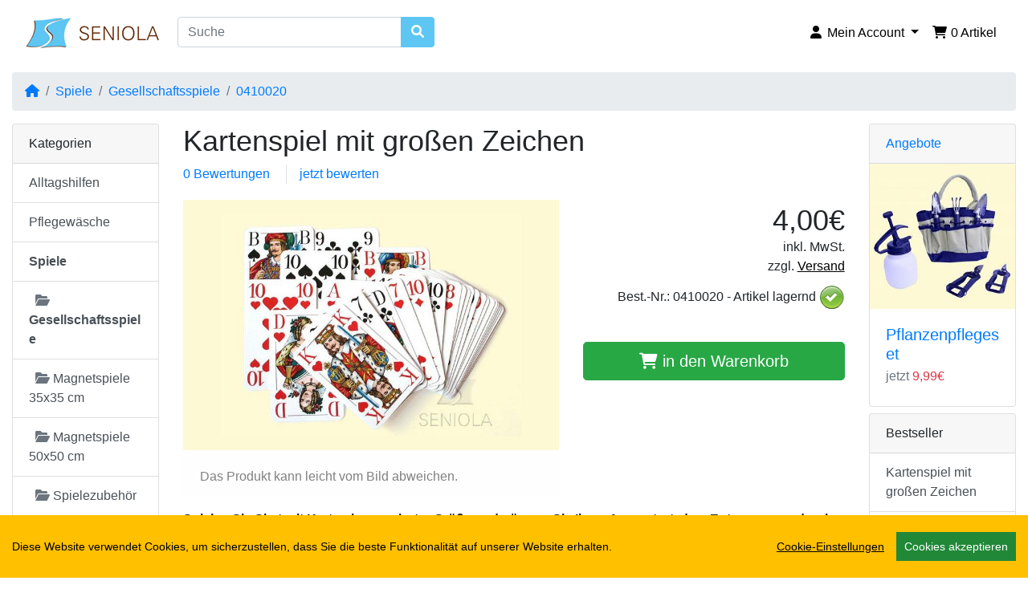

--- FILE ---
content_type: text/html; charset=UTF-8
request_url: https://www.seniola.de/catalog/product_info.php?products_id=257
body_size: 6201
content:
<!DOCTYPE html>
<html dir="ltr" lang="de">
<head>
<meta charset="utf-8">
<meta http-equiv="X-UA-Compatible" content="IE=edge">
<meta name="viewport" content="width=device-width, initial-scale=1, shrink-to-fit=no">
<title>Kartenspiel mit großen Zeichen | </title>
<base href="https://www.seniola.de/catalog/">

<link rel="stylesheet" href="ext/bootstrap/bootstrap.min.css" />
<script src="ext/cookieconsent/cookieconsent.js" charset="utf-8"></script>
<link rel="stylesheet" href="ext/bootstrap/all.min.css" />
<!-- stylesheets hooked -->
<link href="templates/override/static/user.css" rel="stylesheet">
<link rel="canonical" href="https://www.seniola.de/catalog/product_info.php?products_id=257" />
</head>
<body>

  <nav class="navbar navbar-inverse bg-white navbar-light floating navbar-expand-sm cm-navbar">
  <div class="container-fluid">
        <div class="navbar-header navbar-brand">
     <ul class="navbar-nav">
	<div class="navbar-logo">  
	  <a href="https://www.seniola.de/catalog/index.php"><img src="images/store_logo.png" alt="SENIOLA Senioren- und Behindertenbedarf" border="0" width="170" height="40" class="img-fluid" title="SENIOLA Senioren- und Behindertenbedarf" /></a>
	</div>  
	<div class="navbar-search">
  <form name="quick_find" action="https://www.seniola.de/catalog/advanced_search_result.php" method="get">	 <div class="input-group">
  <input name="keywords" type="search" autocomplete="off" aria-label="Suche" placeholder="Suche" width="50%" required aria-required="true" class="form-control" />	  <div class="input-group-append">
	    <button type="submit" class="btn btn-info"><i class="fas fa-search"></i></button>
	  </div>
	 </div>
	</form>
	</div>
     </ul>
    </div>
    <div class="collapse navbar-collapse" id="collapseCoreNav">
      <ul class="navbar-nav ml-auto">
<li class="nav-item dropdown nb-account">
  <a class="nav-link dropdown-toggle" href="#" id="navDropdownAccount" role="button" data-toggle="dropdown" aria-haspopup="true" aria-expanded="false">
    <i title="Mein Profil" class="fas fa-user fa-fw"></i><span class="d-inline d-sm-none d-md-inline"> Mein Account</span> <span class="caret"></span>  </a>
  <div class="dropdown-menu dropdown-menu-right" aria-labelledby="navDropdownAccount">
    <a class="dropdown-item" href="https://www.seniola.de/catalog/login.php"><i class="fas fa-sign-in-alt fa-fw"></i> Anmelden</a>
<a class="dropdown-item" href="https://www.seniola.de/catalog/create_account.php"><i class="fas fa-fw fa-pencil-alt"></i> Registrieren</a>
    <div class="dropdown-divider"></div>
    <a class="dropdown-item" href="https://www.seniola.de/catalog/account.php">Mein Profil</a>
    <a class="dropdown-item" href="https://www.seniola.de/catalog/account_history.php">Meine Bestellungen</a>
    <a class="dropdown-item" href="https://www.seniola.de/catalog/address_book.php">Mein Adressbuch</a>
    <a class="dropdown-item" href="https://www.seniola.de/catalog/account_password.php">Mein Passwort</a>
  </div>
</li>


<li class="nav-item dropdown nb-shopping-cart">
    <a class="nav-link" role="button" aria-expanded="false" href="https://www.seniola.de/catalog/shopping_cart.php"><i title="Warenkorb" class="fas fa-shopping-cart fa-fw"></i><span class="d-inline d-sm-none d-md-inline"> <span class="cart-count">0</span> Artikel</span> <span class="caret"></span>  </a>
</li>

</ul>
    </div>
      <div class="navbar-header  navbar-right">
<button type="button" class="navbar-toggler nb-hamburger-button" data-toggle="collapse" data-target="#collapseCoreNav" aria-controls="collapseCoreNav" aria-expanded="false" aria-label="Navigation umschalten">
  <span class="navbar-toggler-icon"></span></button>

</div>
  </div>
</nav>


  <div id="bodyWrapper" class="container-fluid pt-2">

    <!-- noJs hooked -->
<noscript>
  <div class="alert alert-danger text-center"><p><strong>JavaScript scheint nicht aktiviert zu sein.</strong></p>
<p>Bitte aktivieren Sie JavaScript, um den vollen Umfang dieser Seite nutzen zu können. <br>
<a class="alert-link" href="https://www.enable-javascript.com/" target="_blank" rel="noreferrer">Hier</a> gibt es Informationen zum Aktivieren von Javascript in Ihrem Browser.</p></div>
  <div class="w-100"></div>
</noscript>
<div class="row">
  <div class="col-sm-12 cm-header-breadcrumb">
  <nav aria-label="breadcrumb">
    <ol class="breadcrumb">
      <li class="breadcrumb-item"><a href="https://www.seniola.de"><i class="fas fa-home"></i><span class="sr-only"> Startseite</span></a></li><li class="breadcrumb-item"><a href="https://www.seniola.de/catalog/index.php?cPath=57">Spiele</a></li><li class="breadcrumb-item"><a href="https://www.seniola.de/catalog/index.php?cPath=57_109">Gesellschaftsspiele</a></li><li class="breadcrumb-item"><a href="https://www.seniola.de/catalog/product_info.php?products_id=257">0410020</a></li>
    </ol>
  </nav>
</div>

</div>

<div class="body-sans-header">


    <div class="row">
      <div id="bodyContent" class="col order-1 order-md-6">

        

<form name="cart_quantity" action="https://www.seniola.de/catalog/product_info.php?products_id=257&amp;action=add_product" method="post" role="form"><input name="formid" type="hidden" value="0fba93a95ead43fa0afafdddf78889ef625ee201e8c19a4b6de4f6acf8c700a1" class="form-control" />

  <div class="row is-product">
    <div class="col-sm-12 cm-pi-name">
  <h1 class="display-4">Kartenspiel mit großen Zeichen</h1>
</div>


<div class="col-sm-12 cm-pi-review-stars">
  <ul class="list-inline">
    <li class="list-inline-item 0"><a href="javascript:document.getElementById('review').scrollIntoView();">0 Bewertungen</a></li>    <li class="list-inline-item border-left ml-2 pl-3"><a href="https://www.seniola.de/catalog/ext/modules/content/reviews/write.php?products_id=257">jetzt bewerten</a></li>
  </ul>
</div>


<div class="col-sm-12 cm-pi-modular">
  <div class="row">
    <div class="col-sm-7"><div class="row"><div class="col-sm-12 pi-gallery">
  <a href="#lightbox" class="lb" data-toggle="modal" data-slide="0"><img alt="Kartenspiel mit großen Zeichen" width="750" height="500" src="images/thumbs/750_500/0410020.jpg" border="0" class="img-fluid" title="Kartenspiel mit großen Zeichen" /></a>
  </div>


<div class="col-sm-12 pi-img-disclaimer">
  <div class="alert alert-light mt-2">
    Das Produkt kann leicht vom Bild abweichen.  </div>
</div>

</div></div>
<div class="col-sm-5"><div class="row"><div class="col-sm-12 pi-options-attributes mt-2">
  <h2 class="display-4 text-left text-sm-right"><span id="price" class="productPrice">4,00€</span><br />
<span class="mwst">inkl. MwSt.<br />zzgl. <a href="shipping.php" target="_blank" onclick="window.open('shipping.php','Versandkosten','height=1000,width=9000,toolbar=no,statusbar=no,scrollbars=yes').focus();return false">Versand</a></span></h2>
<script>
function changeoption($this){
for($i=0;$i<$this.length;$i++){
if ($i==$this.selectedIndex){
document.getElementById("SP"+$i).style.display = "block";
}else{document.getElementById("SP"+$i).style.display = "none";}} $e='\u20AC';
$n=$this.options[$this.selectedIndex].text;
if(($n.length>7)&&($n[$n.length-2]==$e)){
$b=$n.lastIndexOf("("); 
if($b){
$n=$n.substring($b+1,$n.length-2); 
if($("#oldprice").length){
$o=document.getElementById('oldprice').innerHTML.replace(",",".");
$o=parseFloat($o.substring($o.indexOf(" ")+1)); 
$a=document.getElementById('price').innerHTML.replace(",",".");
$a=parseFloat($a.substring($a.indexOf(" ")+1));
if($a&&($o>$a)){
$a=parseFloat($n.replace(",","."))+($o-$a);
$("#oldprice").text($a.toFixed(2).replace(".",",")+$e);
}}
$("#price").text($n+$e);
}}};
</script>
 <div class="form-group row">
  <div class="col-sm-12">
   <p class="optionselect"><span id="SP0" style="display:block;">Best.-Nr.: 0410020 - Artikel lagernd</span>
</p>
  </div>
 </div>
 <div class="col-sm-12">
   <span class="free"></span>
 </div>
</div>

<div class="col-sm-12 pi-buy-button mt-2">
  <button data-has-attributes="0" data-in-stock="4" data-product-id="257" class="btn btn-success btn-block btn-lg btn-product-info btn-buy" type="submit"> <span class="fas fa-shopping-cart" aria-hidden="true"></span> in den Warenkorb</button><input name="products_id" type="hidden" value="257" class="form-control" /></div>

</div></div>
  </div>
</div>


<div class="col-sm-12 cm-pi-description">
  <div class="description">
    <p><strong>Spielen Sie Skat mit Karten in gewohnter Größe und gönnen Sie Ihren Augen trotzdem Entspannung durch große Kartenzeichen.</strong><br />
<br />
<br />
Durch die deutlich größeren und klar erkennbaren Kartensymbole (ca. 11 mm hoch) macht das Spiel wieder Vergnügen, auch wenn die Augen schwach geworden sind.<br />
<br />
32 Spielkarten</p>  </div>
</div>

  </div>

</form>


      
      </div> <!-- bodyContent //-->


      <div id="columnLeft" class="col-md-2 order-6 order-md-1">
        <div class="card mb-2 bm-categories">
  <div class="card-header">
    Kategorien  </div>
  <div class="list-group list-group-flush">
    <a class="list-group-item list-group-item-action" href="https://www.seniola.de/catalog/index.php?cPath=27">Alltagshilfen</a><a class="list-group-item list-group-item-action" href="https://www.seniola.de/catalog/index.php?cPath=234">Pflegewäsche</a><a class="list-group-item list-group-item-action" href="https://www.seniola.de/catalog/index.php?cPath=57"><strong>Spiele</strong></a><div class="list-group list-group-flush"><a class="list-group-item list-group-item-action" href="https://www.seniola.de/catalog/index.php?cPath=57_109"><i class="fas fa-folder-open ml-2 mr-1 text-muted"></i><strong>Gesellschaftsspiele</strong></a><a class="list-group-item list-group-item-action" href="https://www.seniola.de/catalog/index.php?cPath=57_257"><i class="fas fa-folder-open ml-2 mr-1 text-muted"></i>Magnetspiele 35x35 cm</a><a class="list-group-item list-group-item-action" href="https://www.seniola.de/catalog/index.php?cPath=57_58"><i class="fas fa-folder-open ml-2 mr-1 text-muted"></i>Magnetspiele 50x50 cm</a><a class="list-group-item list-group-item-action" href="https://www.seniola.de/catalog/index.php?cPath=57_61"><i class="fas fa-folder-open ml-2 mr-1 text-muted"></i>Spielezubehör</a></div><a class="list-group-item list-group-item-action" href="https://www.seniola.de/catalog/index.php?cPath=64">Mobilität</a><a class="list-group-item list-group-item-action" href="https://www.seniola.de/catalog/index.php?cPath=178">Schuhe & Socken</a><a class="list-group-item list-group-item-action" href="https://www.seniola.de/catalog/index.php?cPath=52">Sanitärbedarf</a><a class="list-group-item list-group-item-action" href="https://www.seniola.de/catalog/index.php?cPath=179">Technik</a><a class="list-group-item list-group-item-action" href="https://www.seniola.de/catalog/index.php?cPath=180">Freizeit</a><a class="list-group-item list-group-item-action" href="https://www.seniola.de/catalog/index.php?cPath=80">Geschenkideen</a><a class="list-group-item list-group-item-action" href="https://www.seniola.de/catalog/index.php?cPath=181">Schnäppchen</a>  </div>
</div>

<div class="card mb-2 is-product bm-whats-new" data-is-special="0" data-product-price="67.00" data-product-manufacturer="700160">
  <div class="card-header"><a href="https://www.seniola.de/catalog/products_new.php">Neue Produkte</a></div>

    <a href="https://www.seniola.de/catalog/product_info.php?products_id=1942"><img width="250" height="250" src="images/thumbs/250_250/1400621.jpg" alt="Varomed GENUA COLOR Verbandschuh aquamarin Weite L" border="0" class="card-img-top img-fluid" title="Varomed GENUA COLOR Verbandschuh aquamarin Weite L" /></a>
  <div class="card-body">
    <h5 class="card-title"><a href="https://www.seniola.de/catalog/product_info.php?products_id=1942">Varomed GENUA COLOR Verbandschuh aquamarin Weite L</a></h5>
    <h6 class="card-subtitle mb-2 text-muted">67,00€</h6>
      </div>

</div>


<div class="card mb-2 bm-partner">
  <div class="card-header">Ihre Meinung</div>
  <div class="list-group list-group-flush"><a href="https://www.shopvote.de/bewertung_seniola_de_5875.html" target="_blank"><img src="https://widgets.shopvote.de/view.php?shopid=5875&amp;bn=50" id="svimage-50" alt="Shopbewertung - seniola.de"  class="card-img-top img-fluid"/></a></div>
  <div class="card-footer"><a href="https://www.shopvote.de/verifizierung-von-bewertungen" target="_blank">Informationen zur Echtheit von Kundenbewertungen auf SHOPVOTE <u>finden Sie hier</u></a></div>
</div>

      </div>


      <div id="columnRight" class="col-md-2 order-last">
        <div class="card mb-2 is-product bm-specials" data-is-special="1" data-product-price="9.99" data-product-manufacturer="700610">
  <div class="card-header"><a href="https://www.seniola.de/catalog/specials.php">Angebote</a></div>

    <a href="https://www.seniola.de/catalog/product_info.php?products_id=231"><img width="250" height="250" src="images/thumbs/250_250/1300006.jpg" alt="Pflanzenpflegeset" border="0" class="card-img-top img-fluid" title="Pflanzenpflegeset" /></a>
  <div class="card-body">
    <h5 class="card-title"><a href="https://www.seniola.de/catalog/product_info.php?products_id=231">Pflanzenpflegeset</a></h5>
    <h6 class="card-subtitle mb-2 text-muted">jetzt <span class="text-danger">9,99€</span></h6>
      </div>

</div>


<div class="card mb-2 bm-best-sellers">
  <div class="card-header">Bestseller</div>
  <div class="list-group list-group-flush">
    <a class="list-group-item list-group-item-action" href="https://www.seniola.de/catalog/product_info.php?products_id=257">Kartenspiel mit großen Zeichen</a>
<a class="list-group-item list-group-item-action" href="https://www.seniola.de/catalog/product_info.php?products_id=75">Vertellekes das neue</a>
<a class="list-group-item list-group-item-action" href="https://www.seniola.de/catalog/product_info.php?products_id=1938">Versteckte Bilder</a>
<a class="list-group-item list-group-item-action" href="https://www.seniola.de/catalog/product_info.php?products_id=1939">Versteckte Bilder Ergänzungs-Set</a>
  </div>
</div>

      </div>


    </div> <!-- row -->

    
  </div> <!-- bodyWrapper //-->

  
</div>

<footer class="pt-2">
  <div class="bg-light m-0 pt-2 pb-2">
    <div class="container-fluid">
      <div class="footer">
        <div class="row">
          <div class="col-sm-6 col-md-3 cm-footer-information-links">
  <h4>Unternehmen</h4>
  <nav class="nav nav-pills flex-column">
    <a class="nav-link pl-0" href="https://www.seniola.de/catalog/impressum.php">Impressum</a>
<a class="nav-link pl-0" href="https://www.seniola.de/catalog/map.php">Anfahrt</a>
<a class="nav-link pl-0" href="https://www.seniola.de/catalog/battery.php">Batterieverordnung</a>
<a class="nav-link pl-0" href="https://www.seniola.de/catalog/conditions.php">AGB</a>
<a class="nav-link pl-0" href="https://www.seniola.de/catalog/privacy.php">Datenschutz</a>
  </nav>
</div>


<div class="col-sm-6 col-md-3 cm-footer-information-links">
  <h4>Informationen</h4>
  <nav class="nav nav-pills flex-column">
    <a class="nav-link pl-0" href="https://www.seniola.de/catalog/info_groesse.php">Fußvermessung</a>
<a class="nav-link pl-0" href="https://www.seniola.de/catalog/info_payment.php">Zahlungsarten</a>
<a class="nav-link pl-0" href="https://www.seniola.de/catalog/shipping.php">Versandkosten</a>
<a class="nav-link pl-0" href="https://www.seniola.de/catalog/returning.php">Rücksendung</a>
<a class="nav-link pl-0" href="https://www.seniola.de/catalog/conditions.php#widerruf">Wiederrufsbelehrung</a>
  </nav>
</div>


<div class="col-sm-6 col-md-3 cm-footer-contact-us">
  <h4>So nehmen Sie zu uns Kontakt auf</h4>
  <address>
    <strong>SENIOLA Senioren- und Behindertenbedarf</strong><br>
    Kleine Bahnstraße 8,<br />
22525 Hamburg,<br />
Deutschland<br>
    <i class="fas fa-phone fa-fw mr-1" title="Telefon"></i>040 / 69 66 83 95<br>
    <i class="fas fa-at fa-fw mr-1" title="E-Mail"></i>info@seniola.de  </address>
  <ul class="list-unstyled">
    <li><a class="btn btn-success btn-block" role="button" href="https://www.seniola.de/catalog/contact_us.php"><i class="fas fa-paper-plane"></i> Kontakt</a></li>
  </ul>
</div>


<div class="col-sm-6 col-md-3 cm-footer-text">
  <h4>Zahlungsarten</h4>
  <a href="info_payment.php">
<table style="width:100%;height:75%;border-collapse:separate;padding:10 px;"><tr>
<td><img src="images/card_acceptance/vorkasse_w.png" alt="" width="84" height="51" /></td>
<td><img src="images/card_acceptance/p_eps_93x60.png" alt="" width="93" height="60" /></td>
<td><img src="images/card_acceptance/nachnahme_w.gif" alt="" width="89" height="40" /></td></tr><tr>
<td><img src="images/card_acceptance/klarna_w.png" alt="" width="100" height="25" /><br /><br />
<img src="images/card_acceptance/paypal_100_w.png" alt="" width="100" height="26" /></td>
<td><img src="images/card_acceptance/p_kreditkarte.png" alt="" width="100" height="30" /><br /><br />
<img src="images/card_acceptance/p_giropay.png" alt="" width="100" height="46" /></td>
<td><img src="images/card_acceptance/rechnung_w.png" alt="" width="89" height="109" /></td></tr>
</table></a></div>

        </div>
      </div>
    </div>
  </div>
  <div class="bg-dark text-white pt-3">
    <div class="container-fluid">
      <div class="footer-extra">
        <div class="row">
          <div class="col-sm-5 text-center text-sm-left cm-footer-extra-copyright">
  <p>Copyright &copy; 2006 - 2026 <a class="text-light" href="https://www.seniola.de/catalog/index.php">SENIOLA Senioren- und Behindertenbedarf</a></p></div>


<div class="col-sm-7 text-center text-sm-right cm-footer-extra-icons">
  <p><i class="fab fa- fa-lg"></i> </p>
</div>

        </div>
      </div>
    </div>
  </div>
</footer>
<script src="ext/bootstrap/jquery.min.js"></script>
<script src="ext/bootstrap/popper.min.js"></script>
<script src="ext/bootstrap/bootstrap.min.js"></script>
<!-- filterlist hooked -->
<script>
var filter = $('.filter-list');
$('div.alert-filters > ul.nav').append($('<ul>').attr('class','nav ml-auto').append($('<li>').append(filter)));
</script>
<script>$('.table tr.table-selection').click(function() {
  $('.table tr.table-selection').removeClass('success').find('input').prop('checked', false);
  $(this).addClass('success').find('input').prop('checked', true);
});</script>
<!--// START GOOGLE ANALYTICS 4 BLOCK //-->
<script type="text/plain" data-consent="googletagmanager" async src="https://www.googletagmanager.com/gtag/js?id=G-ZLN30VVE8H"></script>
<script type="text/plain" data-consent="googletagmanager">
  window.dataLayer = window.dataLayer || [];
  function gtag(){dataLayer.push(arguments);}
  gtag('js', new Date());
  gtag('config', 'G-ZLN30VVE8H', {'allow_enhanced_conversions':true} );

  gtag("event", "view_item", {
  currency: "EUR",
  value: 3.3613,
  items: [
    {
    item_id: "0410020",
    item_name: "Kartenspiel mit großen Zeichen",
    
    item_category: "Gesellschaftsspiele",
    item_category2: "Spiele",
    price: 3.3613,
    quantity: 1
    }   
  ]
});

</script>
<!--// END GOOGLE ANALYTICS 4 BLOCK //-->

<script type="application/ld+json">{"@context":"https:\/\/schema.org","@type":"BreadcrumbList","itemListElement":[{"@type":"ListItem","position":"0","item":{"@id":"https:\/\/www.seniola.de","name":" Startseite"}},{"@type":"ListItem","position":"1","item":{"@id":"https:\/\/www.seniola.de\/catalog\/index.php?cPath=57","name":"Spiele"}},{"@type":"ListItem","position":"2","item":{"@id":"https:\/\/www.seniola.de\/catalog\/index.php?cPath=57_109","name":"Gesellschaftsspiele"}},{"@type":"ListItem","position":"3","item":{"@id":"https:\/\/www.seniola.de\/catalog\/product_info.php?products_id=257","name":"0410020"}}]}</script>
<div id="lightbox" class="modal fade" role="dialog">
  <div class="modal-dialog modal-lg" role="document">
    <div class="modal-content">
      <div class="modal-body">
        <div class="carousel slide" data-interval="3600000" data-touch="false" tabindex="-1" id="carousel">
          <ol class="carousel-indicators"><li data-target="#carousel" data-slide-to="0" class="pointer active"></li></ol>
          <div class="carousel-inner">
            <div class="carousel-item text-center active" data-interval="3600000"><img alt="Kartenspiel mit großen Zeichen" loading="lazy" src="images/0410020.jpg" border="0" width="600" height="444" class="img-fluid" title="Kartenspiel mit großen Zeichen" /></div>
            
          </div>
          <a class="carousel-control-prev" href="#carousel" role="button" data-slide="prev"><span class="carousel-control-prev-icon" aria-hidden="true"></span></a><a class="carousel-control-next" href="#carousel" role="button" data-slide="next"><span class="carousel-control-next-icon" aria-hidden="true"></span></a>
        </div>
      </div>
      <div class="modal-footer">
        <h5 class="text-uppercase mr-auto">Kartenspiel mit großen Zeichen</h5>
        <a href="#" role="button" data-dismiss="modal" class="btn btn-primary px-3">Schließen</a>
      </div>
    </div>
  </div>
</div>
<script>$(document).ready(function() { $('a.lb').click(function(e) { var s = $(this).data('slide'); $('#lightbox').carousel(s); }); });</script>
</body>
</html>


--- FILE ---
content_type: text/css
request_url: https://www.seniola.de/catalog/templates/override/static/user.css
body_size: 1737
content:
* {min-height: 0.01px;}
.form-control-feedback { position: absolute; width: auto; top: 7px; right: 45px; margin-top: 0; }


@media (max-width: 575.98px) {
.display-1 {font-size: 3rem;font-weight: 300;line-height: 1.0;}
.display-2 {font-size: 2.75rem;font-weight: 300;line-height: 1.0;}
.display-3 {font-size: 2.25rem;font-weight: 300;line-height: 1.0;}
.display-4 {font-size: 1.75rem;font-weight: 300;line-height: 1.0;}
h4 {font-size: 1.4rem;}
.cm-footer-contact-us {
  border-bottom: 2px solid #ffffff;
}
}

@media (max-width:767.98px) {
.cm-footer-information-links{
  border-bottom: 2px solid #ffffff;
}
}

.display-1 {
    font-size: 4rem;
    font-weight: 300;
    line-height: 1.2;
}
.display-2 {
    font-size: 3.75rem;
    font-weight: 300;
    line-height: 1.2;
}
.display-3 {
    font-size: 3rem;
    font-weight: 300;
    line-height: 1.2;
}
.display-4 {
    font-size: 2.25rem;
    font-weight: 300;
    line-height: 1.2;
}

@media (min-width:576px) {
.modal-dialog{max-width:750px;margin:1.75rem auto}
}





.navbar { padding: 0.5rem 1rem; }
div.navbar-logo { margin-right: 20px; padding-top: 0.5rem !important; padding-bottom: 0.5rem !important; }
div.navbar-search { width: 20rem; padding-top: 0.5rem !important; padding-bottom: 0.5rem !important; }

/* Lightbox */

a.lb {
  display: inline-block; 
  padding-top: 4px;
}
/* carousel caption below images */
div.carousel-inner{padding-bottom: 3.5rem; position: relative; width: 100%; overflow: hidden; }
div.carousel-caption{bottom: -5rem; color: #000;}
/* div.carousel-indicators{bottom: -4rem;color: #000;} */
.carousel-indicators li {background-color: #773;}
.carousel-indicators li.active {background-color: #000;}

/* product_info.php Optionsauswahl */

.optionselect p, .option_no p{
	text-align: left;
}
.optionselect span{
	display:none;
	text-align: right;
	padding-left: 4px;
	padding-right:36px;
	padding-top: 4px;
	padding-bottom: 4px;
	background:url("/catalog/images/icons/ms_success.png") no-repeat right;
}
.option_no span{
	display:block;
	text-align: left;
	padding-left: 4px;
	padding-right:36px;
	padding-top: 4px;
	padding-bottom: 4px;
	background:url("/catalog/images/icons/ms_success.png") no-repeat right;
}
span.option_order{background:url("/catalog/images/icons/ms_warning.png") no-repeat right;}
span.option_error{background:url("/catalog/images/icons/ms_error.png") no-repeat right;}

.option_hmv span{
	display:block;
	text-align: left;
	padding-left: 4px;
	padding-right:36px;
	padding-top: 4px;
	padding-bottom: 4px;
	background:url("/catalog/images/icons/ms_info.png") no-repeat right;
}

/* Preis inkl. MwSt zzgl Versand */
span.mwst {
  text-align: right !important;
  font-size: 1rem !important;
  line-height: 1.5rem !important;
  display: inline-block;
}

span.mwst a {
  color: #000000;
  text-decoration: underline;
}

span.mwst a:hover {
  color: #000000;
  font-weight: bold;
}


/* Versandkostenfrei */
span.free {
  color: #f28e1f;
  font-weight: bold;
}


/* ========= anpassung Farben =============== 
  5dc6f3 = Logo Blau 
*/

.btn-info {
    color: #fff;
    background-color: #5dc6f3;
    border-color: #5dc6f3;
}

.btn-info.disabled,
.btn-info:disabled {
    color: #fff;
    background-color: #5dc6f3;
    border-color: #5dc6f3;
}

.btn-outline-info {
    color: #17a2b8;
    border-color: #5dc6f3;
}

.btn-outline-info:hover {
    color: #fff;
    background-color: #5dc6f3;
    border-color: #5dc6f3;
}
.btn-outline-info.disabled,
.btn-outline-info:disabled {
    color: #5dc6f3;
    background-color: transparent;
}
.btn-outline-info:not(:disabled):not(.disabled).active,
.btn-outline-info:not(:disabled):not(.disabled):active,
.show > .btn-outline-info.dropdown-toggle {
    color: #fff;
    background-color: #5dc6f3;
    border-color: #5dc6f3;
}
.badge-info {
    color: #fff;
    background-color: #5dc6f3;
}
.bg-info {
    background-color: #5dc6f3 !important;
}
.border-info {
    border-color: #5dc6f3 !important;
}
.text-info {
    color: #5dc6f3 !important;
}

.breadcrumb {
    display: -ms-flexbox;
    display: flex;
    -ms-flex-wrap: wrap;
    flex-wrap: wrap;
    padding: 0.75rem 1rem;
    margin-bottom: 1rem;
    list-style: none;
    background-color: #e9ecef;
    border-radius: 0.25rem;
}

/* customer greeting */

.cm-i-customer-greeting .alert-info {
    background-color: #ffffff !important;
}

/* Footer */
.bg-light {
    background-color: #e9ecef !important;
}

.nav-link {
    color: #000000 !important;
}

/* stripe */

.hidden {
  display: none;
}

#payment-message {
  color: rgb(105, 115, 134);
  font-size: 1.5rem;
  line-height: 2rem;
  padding-top: 1rem;
  text-align: center;
}

#payment-element {
  margin-bottom: 24px;
}

#stripe_table_new_card #card-element {
  background-color: #fff;
  padding: 6px 12px;
  border: 1px solid #ccc;
  border-radius: 4px;
}
/* spinner/processing state, errors */
.spinner,
.spinner:before,
.spinner:after {
  border-radius: 50%;
}
.spinner {
  color: #ffffff;
  font-size: 4rem;
  text-indent: -99999px;
  margin: 0px auto;
  position: relative;
  width: 20px;
  height: 20px;
  box-shadow: inset 0 0 0 2px;
  -webkit-transform: translateZ(0);
  -ms-transform: translateZ(0);
  transform: translateZ(0);
}
.spinner:before,
.spinner:after {
  position: absolute;
  content: "";
}
.spinner:before {
  width: 10.4px;
  height: 20.4px;
  background: #5469d4;
  border-radius: 20.4px 0 0 20.4px;
  top: -0.2px;
  left: -0.2px;
  -webkit-transform-origin: 10.4px 10.2px;
  transform-origin: 10.4px 10.2px;
  -webkit-animation: loading 2s infinite ease 1.5s;
  animation: loading 2s infinite ease 1.5s;
}
.spinner:after {
  width: 10.4px;
  height: 10.2px;
  background: #5469d4;
  border-radius: 0 10.2px 10.2px 0;
  top: -0.1px;
  left: 10.2px;
  -webkit-transform-origin: 0px 10.2px;
  transform-origin: 0px 10.2px;
  -webkit-animation: loading 2s infinite ease;
  animation: loading 2s infinite ease;
}

.stripe_alert {
  font-size: 1.5rem;
  background: #ffc0c0;
}

@-webkit-keyframes loading {
  0% {
    -webkit-transform: rotate(0deg);
    transform: rotate(0deg);
  }
  100% {
    -webkit-transform: rotate(360deg);
    transform: rotate(360deg);
  }
}
@keyframes loading {
  0% {
    -webkit-transform: rotate(0deg);
    transform: rotate(0deg);
  }
  100% {
    -webkit-transform: rotate(360deg);
    transform: rotate(360deg);
  }
}


--- FILE ---
content_type: application/javascript
request_url: https://www.seniola.de/catalog/ext/cookieconsent/cookieconsent.js
body_size: 18681
content:
/******/ (() => { // webpackBootstrap
/******/ 	"use strict";
var __webpack_exports__ = {};

;// CONCATENATED MODULE: ./src/lib/Utilities.js
function _classCallCheck(instance, Constructor) { if (!(instance instanceof Constructor)) { throw new TypeError("Cannot call a class as a function"); } }

function _defineProperties(target, props) { for (var i = 0; i < props.length; i++) { var descriptor = props[i]; descriptor.enumerable = descriptor.enumerable || false; descriptor.configurable = true; if ("value" in descriptor) descriptor.writable = true; Object.defineProperty(target, descriptor.key, descriptor); } }

function _createClass(Constructor, protoProps, staticProps) { if (protoProps) _defineProperties(Constructor.prototype, protoProps); if (staticProps) _defineProperties(Constructor, staticProps); Object.defineProperty(Constructor, "prototype", { writable: false }); return Constructor; }

var Utilities = /*#__PURE__*/function () {
  function Utilities() {
    _classCallCheck(this, Utilities);
  }

  _createClass(Utilities, null, [{
    key: "ready",
    value: function ready(fn) {
      if (document.attachEvent ? document.readyState === "complete" : document.readyState !== "loading") {
        fn();
      } else {
        document.addEventListener('DOMContentLoaded', fn);
      }
    }
  }, {
    key: "objectType",
    value: function objectType(obj) {
      return Object.prototype.toString.call(obj).slice(8, -1);
    }
  }, {
    key: "lightenDarkenColor",
    value: function lightenDarkenColor(col, amt) {
      var usePound = false;

      if (col[0] == "#") {
        col = col.slice(1);
        usePound = true;
      }

      var num = parseInt(col, 16);
      var r = (num >> 16) + amt;

      if (r > 255) {
        r = 255;
      } else if (r < 0) {
        r = 0;
      }

      var b = (num >> 8 & 0x00FF) + amt;

      if (b > 255) {
        b = 255;
      } else if (b < 0) {
        b = 0;
      }

      var g = (num & 0x0000FF) + amt;

      if (g > 255) {
        g = 255;
      } else if (g < 0) {
        g = 0;
      }

      return (usePound ? "#" : "") + (g | b << 8 | r << 16).toString(16);
    }
  }, {
    key: "removeCookie",
    value: function removeCookie() {
      document.cookie = "cconsent=; expires=Thu, 01 Jan 1980 00:00:00 UTC; path=/;";
    } // Create an array of services from Cookieconsent global object
    // Filter based on category or leave empty is all is wanted

  }, {
    key: "listGlobalServices",
    value: function listGlobalServices(category) {
      var categories = []; // Global config objectnot set

      if (typeof window.CookieConsent === 'undefined') return categories; // Category is not specified or opposite

      if (typeof category === 'undefined') {
        for (var key in window.CookieConsent.config.services) {
          categories.push(key);
        }
      } else {
        for (var _key in window.CookieConsent.config.services) {
          if (window.CookieConsent.config.services[_key].category === category) categories.push(_key);
        }
      }

      return categories;
    }
  }, {
    key: "dispatchEvent",
    value: function dispatchEvent(elem, event) {
      var event;

      if (typeof Event === 'function') {
        event = new Event(event);
      } else {
        event = document.createEvent('Event');
        event.initEvent(event, true, true);
      }

      elem.dispatchEvent(event);
    }
  }]);

  return Utilities;
}();


;// CONCATENATED MODULE: ./src/lib/Filter.js
function Filter_classCallCheck(instance, Constructor) { if (!(instance instanceof Constructor)) { throw new TypeError("Cannot call a class as a function"); } }

function Filter_defineProperties(target, props) { for (var i = 0; i < props.length; i++) { var descriptor = props[i]; descriptor.enumerable = descriptor.enumerable || false; descriptor.configurable = true; if ("value" in descriptor) descriptor.writable = true; Object.defineProperty(target, descriptor.key, descriptor); } }

function Filter_createClass(Constructor, protoProps, staticProps) { if (protoProps) Filter_defineProperties(Constructor.prototype, protoProps); if (staticProps) Filter_defineProperties(Constructor, staticProps); Object.defineProperty(Constructor, "prototype", { writable: false }); return Constructor; }



var Filter = /*#__PURE__*/function () {
  function Filter() {
    Filter_classCallCheck(this, Filter);
  }

  Filter_createClass(Filter, [{
    key: "createBlacklist",
    value: function createBlacklist(type) {
      var services = {};

      for (var service in window.CookieConsent.config.services) {
        if (window.CookieConsent.config.services[service].type === type) {
          if (window.CookieConsent.config.categories[window.CookieConsent.config.services[service].category].needed === false) {
            if (window.CookieConsent.config.categories[window.CookieConsent.config.services[service].category].wanted === false) {
              services[service] = window.CookieConsent.config.services[service];
            }
          }
        }
      }

      var blacklist = [];

      for (var service in services) {
        var type = Utilities.objectType(services[service].search);

        if (type === 'String') {
          blacklist.push(services[service].search);
        } else if (type === 'Array') {
          for (var i = 0; i < services[service].search.length; i++) {
            blacklist.push(services[service].search[i]);
          }
        }
      }

      return blacklist;
    }
  }]);

  return Filter;
}();


;// CONCATENATED MODULE: ./src/lib/InsertScriptFilter.js
function _typeof(obj) { "@babel/helpers - typeof"; return _typeof = "function" == typeof Symbol && "symbol" == typeof Symbol.iterator ? function (obj) { return typeof obj; } : function (obj) { return obj && "function" == typeof Symbol && obj.constructor === Symbol && obj !== Symbol.prototype ? "symbol" : typeof obj; }, _typeof(obj); }

function InsertScriptFilter_classCallCheck(instance, Constructor) { if (!(instance instanceof Constructor)) { throw new TypeError("Cannot call a class as a function"); } }

function InsertScriptFilter_defineProperties(target, props) { for (var i = 0; i < props.length; i++) { var descriptor = props[i]; descriptor.enumerable = descriptor.enumerable || false; descriptor.configurable = true; if ("value" in descriptor) descriptor.writable = true; Object.defineProperty(target, descriptor.key, descriptor); } }

function InsertScriptFilter_createClass(Constructor, protoProps, staticProps) { if (protoProps) InsertScriptFilter_defineProperties(Constructor.prototype, protoProps); if (staticProps) InsertScriptFilter_defineProperties(Constructor, staticProps); Object.defineProperty(Constructor, "prototype", { writable: false }); return Constructor; }

function _inherits(subClass, superClass) { if (typeof superClass !== "function" && superClass !== null) { throw new TypeError("Super expression must either be null or a function"); } subClass.prototype = Object.create(superClass && superClass.prototype, { constructor: { value: subClass, writable: true, configurable: true } }); Object.defineProperty(subClass, "prototype", { writable: false }); if (superClass) _setPrototypeOf(subClass, superClass); }

function _setPrototypeOf(o, p) { _setPrototypeOf = Object.setPrototypeOf || function _setPrototypeOf(o, p) { o.__proto__ = p; return o; }; return _setPrototypeOf(o, p); }

function _createSuper(Derived) { var hasNativeReflectConstruct = _isNativeReflectConstruct(); return function _createSuperInternal() { var Super = _getPrototypeOf(Derived), result; if (hasNativeReflectConstruct) { var NewTarget = _getPrototypeOf(this).constructor; result = Reflect.construct(Super, arguments, NewTarget); } else { result = Super.apply(this, arguments); } return _possibleConstructorReturn(this, result); }; }

function _possibleConstructorReturn(self, call) { if (call && (_typeof(call) === "object" || typeof call === "function")) { return call; } else if (call !== void 0) { throw new TypeError("Derived constructors may only return object or undefined"); } return _assertThisInitialized(self); }

function _assertThisInitialized(self) { if (self === void 0) { throw new ReferenceError("this hasn't been initialised - super() hasn't been called"); } return self; }

function _isNativeReflectConstruct() { if (typeof Reflect === "undefined" || !Reflect.construct) return false; if (Reflect.construct.sham) return false; if (typeof Proxy === "function") return true; try { Boolean.prototype.valueOf.call(Reflect.construct(Boolean, [], function () {})); return true; } catch (e) { return false; } }

function _getPrototypeOf(o) { _getPrototypeOf = Object.setPrototypeOf ? Object.getPrototypeOf : function _getPrototypeOf(o) { return o.__proto__ || Object.getPrototypeOf(o); }; return _getPrototypeOf(o); }



var InsertScriptFilter = /*#__PURE__*/function (_Filter) {
  _inherits(InsertScriptFilter, _Filter);

  var _super = _createSuper(InsertScriptFilter);

  function InsertScriptFilter() {
    InsertScriptFilter_classCallCheck(this, InsertScriptFilter);

    return _super.call(this);
  }

  InsertScriptFilter_createClass(InsertScriptFilter, [{
    key: "init",
    value: function init() {
      this.overrideAppendChild();
      this.overrideInsertBefore();
    }
  }, {
    key: "overrideAppendChild",
    value: function overrideAppendChild() {
      Element.prototype.appendChild = function (elem) {
        if (arguments[0].tagName === 'SCRIPT') {
          //console.log('Appending:', arguments);
          for (var key in window.CookieConsent.config.services) {
            // Did user opt-in?
            if (window.CookieConsent.config.services[key].type === 'dynamic-script') {
              if (arguments[0].outerHTML.indexOf(window.CookieConsent.config.services[key].search) >= 0) {
                if (window.CookieConsent.config.categories[window.CookieConsent.config.services[key].category].wanted === false) {
                  window.CookieConsent.buffer.appendChild.push({
                    'this': this,
                    'category': window.CookieConsent.config.services[key].category,
                    arguments: arguments
                  });
                  return undefined;
                }
              }
            }
          }
        }

        return Node.prototype.appendChild.apply(this, arguments);
      };
    }
  }, {
    key: "overrideInsertBefore",
    value: function overrideInsertBefore() {
      Element.prototype.insertBefore = function (elem) {
        if (arguments[0].tagName === 'SCRIPT') {
          //console.log('Inserting:', arguments);
          for (var key in window.CookieConsent.config.services) {
            // Did user opt-in?
            if (window.CookieConsent.config.services[key].type === 'dynamic-script') {
              if (arguments[0].outerHTML.indexOf(window.CookieConsent.config.services[key].search) >= 0) {
                if (window.CookieConsent.config.categories[window.CookieConsent.config.services[key].category].wanted === false) {
                  window.CookieConsent.buffer.insertBefore.push({
                    'this': this,
                    'category': window.CookieConsent.config.services[key].category,
                    arguments: arguments
                  });
                  return undefined;
                }
              }
            }
          }
        }

        return Node.prototype.insertBefore.apply(this, arguments);
      };
    }
  }]);

  return InsertScriptFilter;
}(Filter);


;// CONCATENATED MODULE: ./src/lib/ScriptTagFilter.js
function ScriptTagFilter_typeof(obj) { "@babel/helpers - typeof"; return ScriptTagFilter_typeof = "function" == typeof Symbol && "symbol" == typeof Symbol.iterator ? function (obj) { return typeof obj; } : function (obj) { return obj && "function" == typeof Symbol && obj.constructor === Symbol && obj !== Symbol.prototype ? "symbol" : typeof obj; }, ScriptTagFilter_typeof(obj); }

function _createForOfIteratorHelper(o, allowArrayLike) { var it = typeof Symbol !== "undefined" && o[Symbol.iterator] || o["@@iterator"]; if (!it) { if (Array.isArray(o) || (it = _unsupportedIterableToArray(o)) || allowArrayLike && o && typeof o.length === "number") { if (it) o = it; var i = 0; var F = function F() {}; return { s: F, n: function n() { if (i >= o.length) return { done: true }; return { done: false, value: o[i++] }; }, e: function e(_e) { throw _e; }, f: F }; } throw new TypeError("Invalid attempt to iterate non-iterable instance.\nIn order to be iterable, non-array objects must have a [Symbol.iterator]() method."); } var normalCompletion = true, didErr = false, err; return { s: function s() { it = it.call(o); }, n: function n() { var step = it.next(); normalCompletion = step.done; return step; }, e: function e(_e2) { didErr = true; err = _e2; }, f: function f() { try { if (!normalCompletion && it.return != null) it.return(); } finally { if (didErr) throw err; } } }; }

function _unsupportedIterableToArray(o, minLen) { if (!o) return; if (typeof o === "string") return _arrayLikeToArray(o, minLen); var n = Object.prototype.toString.call(o).slice(8, -1); if (n === "Object" && o.constructor) n = o.constructor.name; if (n === "Map" || n === "Set") return Array.from(o); if (n === "Arguments" || /^(?:Ui|I)nt(?:8|16|32)(?:Clamped)?Array$/.test(n)) return _arrayLikeToArray(o, minLen); }

function _arrayLikeToArray(arr, len) { if (len == null || len > arr.length) len = arr.length; for (var i = 0, arr2 = new Array(len); i < len; i++) { arr2[i] = arr[i]; } return arr2; }

function ScriptTagFilter_classCallCheck(instance, Constructor) { if (!(instance instanceof Constructor)) { throw new TypeError("Cannot call a class as a function"); } }

function ScriptTagFilter_defineProperties(target, props) { for (var i = 0; i < props.length; i++) { var descriptor = props[i]; descriptor.enumerable = descriptor.enumerable || false; descriptor.configurable = true; if ("value" in descriptor) descriptor.writable = true; Object.defineProperty(target, descriptor.key, descriptor); } }

function ScriptTagFilter_createClass(Constructor, protoProps, staticProps) { if (protoProps) ScriptTagFilter_defineProperties(Constructor.prototype, protoProps); if (staticProps) ScriptTagFilter_defineProperties(Constructor, staticProps); Object.defineProperty(Constructor, "prototype", { writable: false }); return Constructor; }

function _get() { if (typeof Reflect !== "undefined" && Reflect.get) { _get = Reflect.get; } else { _get = function _get(target, property, receiver) { var base = _superPropBase(target, property); if (!base) return; var desc = Object.getOwnPropertyDescriptor(base, property); if (desc.get) { return desc.get.call(arguments.length < 3 ? target : receiver); } return desc.value; }; } return _get.apply(this, arguments); }

function _superPropBase(object, property) { while (!Object.prototype.hasOwnProperty.call(object, property)) { object = ScriptTagFilter_getPrototypeOf(object); if (object === null) break; } return object; }

function ScriptTagFilter_inherits(subClass, superClass) { if (typeof superClass !== "function" && superClass !== null) { throw new TypeError("Super expression must either be null or a function"); } subClass.prototype = Object.create(superClass && superClass.prototype, { constructor: { value: subClass, writable: true, configurable: true } }); Object.defineProperty(subClass, "prototype", { writable: false }); if (superClass) ScriptTagFilter_setPrototypeOf(subClass, superClass); }

function ScriptTagFilter_setPrototypeOf(o, p) { ScriptTagFilter_setPrototypeOf = Object.setPrototypeOf || function _setPrototypeOf(o, p) { o.__proto__ = p; return o; }; return ScriptTagFilter_setPrototypeOf(o, p); }

function ScriptTagFilter_createSuper(Derived) { var hasNativeReflectConstruct = ScriptTagFilter_isNativeReflectConstruct(); return function _createSuperInternal() { var Super = ScriptTagFilter_getPrototypeOf(Derived), result; if (hasNativeReflectConstruct) { var NewTarget = ScriptTagFilter_getPrototypeOf(this).constructor; result = Reflect.construct(Super, arguments, NewTarget); } else { result = Super.apply(this, arguments); } return ScriptTagFilter_possibleConstructorReturn(this, result); }; }

function ScriptTagFilter_possibleConstructorReturn(self, call) { if (call && (ScriptTagFilter_typeof(call) === "object" || typeof call === "function")) { return call; } else if (call !== void 0) { throw new TypeError("Derived constructors may only return object or undefined"); } return ScriptTagFilter_assertThisInitialized(self); }

function ScriptTagFilter_assertThisInitialized(self) { if (self === void 0) { throw new ReferenceError("this hasn't been initialised - super() hasn't been called"); } return self; }

function ScriptTagFilter_isNativeReflectConstruct() { if (typeof Reflect === "undefined" || !Reflect.construct) return false; if (Reflect.construct.sham) return false; if (typeof Proxy === "function") return true; try { Boolean.prototype.valueOf.call(Reflect.construct(Boolean, [], function () {})); return true; } catch (e) { return false; } }

function ScriptTagFilter_getPrototypeOf(o) { ScriptTagFilter_getPrototypeOf = Object.setPrototypeOf ? Object.getPrototypeOf : function _getPrototypeOf(o) { return o.__proto__ || Object.getPrototypeOf(o); }; return ScriptTagFilter_getPrototypeOf(o); }




var ScriptTagFilter = /*#__PURE__*/function (_Filter) {
  ScriptTagFilter_inherits(ScriptTagFilter, _Filter);

  var _super = ScriptTagFilter_createSuper(ScriptTagFilter);

  function ScriptTagFilter() {
    ScriptTagFilter_classCallCheck(this, ScriptTagFilter);

    return _super.call(this);
  }

  ScriptTagFilter_createClass(ScriptTagFilter, [{
    key: "init",
    value: function init() {
      this.filterTags();
    }
  }, {
    key: "filterTags",
    value: function filterTags() {
      var _this = this;

      Utilities.ready(function () {
        var blacklist = _get(ScriptTagFilter_getPrototypeOf(ScriptTagFilter.prototype), "createBlacklist", _this).call(_this, 'script-tag');

        var scriptTags = document.querySelectorAll('script[type="text/plain"]');

        var _iterator = _createForOfIteratorHelper(scriptTags),
            _step;

        try {
          for (_iterator.s(); !(_step = _iterator.n()).done;) {
            var scriptTag = _step.value;

            if (blacklist.indexOf(scriptTag.dataset.consent) < 0) {
              var newtag = document.createElement('script');
              var parentNode = scriptTag.parentNode;
              scriptTag.type = 'text/javascript';

              var _iterator2 = _createForOfIteratorHelper(scriptTag.attributes),
                  _step2;

              try {
                for (_iterator2.s(); !(_step2 = _iterator2.n()).done;) {
                  var attribute = _step2.value;
                  newtag.setAttribute(attribute.nodeName, attribute.nodeValue);
                }
              } catch (err) {
                _iterator2.e(err);
              } finally {
                _iterator2.f();
              }

              newtag.innerHTML = scriptTag.innerHTML;
              parentNode.insertBefore(newtag, scriptTag);
              parentNode.removeChild(scriptTag);
            }
          }
        } catch (err) {
          _iterator.e(err);
        } finally {
          _iterator.f();
        }
      });
    }
  }]);

  return ScriptTagFilter;
}(Filter);


;// CONCATENATED MODULE: ./src/lib/WrapperFilter.js
function WrapperFilter_typeof(obj) { "@babel/helpers - typeof"; return WrapperFilter_typeof = "function" == typeof Symbol && "symbol" == typeof Symbol.iterator ? function (obj) { return typeof obj; } : function (obj) { return obj && "function" == typeof Symbol && obj.constructor === Symbol && obj !== Symbol.prototype ? "symbol" : typeof obj; }, WrapperFilter_typeof(obj); }

function WrapperFilter_classCallCheck(instance, Constructor) { if (!(instance instanceof Constructor)) { throw new TypeError("Cannot call a class as a function"); } }

function WrapperFilter_defineProperties(target, props) { for (var i = 0; i < props.length; i++) { var descriptor = props[i]; descriptor.enumerable = descriptor.enumerable || false; descriptor.configurable = true; if ("value" in descriptor) descriptor.writable = true; Object.defineProperty(target, descriptor.key, descriptor); } }

function WrapperFilter_createClass(Constructor, protoProps, staticProps) { if (protoProps) WrapperFilter_defineProperties(Constructor.prototype, protoProps); if (staticProps) WrapperFilter_defineProperties(Constructor, staticProps); Object.defineProperty(Constructor, "prototype", { writable: false }); return Constructor; }

function WrapperFilter_get() { if (typeof Reflect !== "undefined" && Reflect.get) { WrapperFilter_get = Reflect.get; } else { WrapperFilter_get = function _get(target, property, receiver) { var base = WrapperFilter_superPropBase(target, property); if (!base) return; var desc = Object.getOwnPropertyDescriptor(base, property); if (desc.get) { return desc.get.call(arguments.length < 3 ? target : receiver); } return desc.value; }; } return WrapperFilter_get.apply(this, arguments); }

function WrapperFilter_superPropBase(object, property) { while (!Object.prototype.hasOwnProperty.call(object, property)) { object = WrapperFilter_getPrototypeOf(object); if (object === null) break; } return object; }

function WrapperFilter_inherits(subClass, superClass) { if (typeof superClass !== "function" && superClass !== null) { throw new TypeError("Super expression must either be null or a function"); } subClass.prototype = Object.create(superClass && superClass.prototype, { constructor: { value: subClass, writable: true, configurable: true } }); Object.defineProperty(subClass, "prototype", { writable: false }); if (superClass) WrapperFilter_setPrototypeOf(subClass, superClass); }

function WrapperFilter_setPrototypeOf(o, p) { WrapperFilter_setPrototypeOf = Object.setPrototypeOf || function _setPrototypeOf(o, p) { o.__proto__ = p; return o; }; return WrapperFilter_setPrototypeOf(o, p); }

function WrapperFilter_createSuper(Derived) { var hasNativeReflectConstruct = WrapperFilter_isNativeReflectConstruct(); return function _createSuperInternal() { var Super = WrapperFilter_getPrototypeOf(Derived), result; if (hasNativeReflectConstruct) { var NewTarget = WrapperFilter_getPrototypeOf(this).constructor; result = Reflect.construct(Super, arguments, NewTarget); } else { result = Super.apply(this, arguments); } return WrapperFilter_possibleConstructorReturn(this, result); }; }

function WrapperFilter_possibleConstructorReturn(self, call) { if (call && (WrapperFilter_typeof(call) === "object" || typeof call === "function")) { return call; } else if (call !== void 0) { throw new TypeError("Derived constructors may only return object or undefined"); } return WrapperFilter_assertThisInitialized(self); }

function WrapperFilter_assertThisInitialized(self) { if (self === void 0) { throw new ReferenceError("this hasn't been initialised - super() hasn't been called"); } return self; }

function WrapperFilter_isNativeReflectConstruct() { if (typeof Reflect === "undefined" || !Reflect.construct) return false; if (Reflect.construct.sham) return false; if (typeof Proxy === "function") return true; try { Boolean.prototype.valueOf.call(Reflect.construct(Boolean, [], function () {})); return true; } catch (e) { return false; } }

function WrapperFilter_getPrototypeOf(o) { WrapperFilter_getPrototypeOf = Object.setPrototypeOf ? Object.getPrototypeOf : function _getPrototypeOf(o) { return o.__proto__ || Object.getPrototypeOf(o); }; return WrapperFilter_getPrototypeOf(o); }



var WrapperFilter = /*#__PURE__*/function (_Filter) {
  WrapperFilter_inherits(WrapperFilter, _Filter);

  var _super = WrapperFilter_createSuper(WrapperFilter);

  function WrapperFilter() {
    WrapperFilter_classCallCheck(this, WrapperFilter);

    return _super.call(this);
  }

  WrapperFilter_createClass(WrapperFilter, [{
    key: "init",
    value: function init() {
      this.filterWrappers();
    }
  }, {
    key: "filterWrappers",
    value: function filterWrappers() {
      var blacklist = WrapperFilter_get(WrapperFilter_getPrototypeOf(WrapperFilter.prototype), "createBlacklist", this).call(this, 'wrapped');

      function wrapper() {
        var name = arguments.length > 0 && arguments[0] !== undefined ? arguments[0] : '';
        var callback = arguments.length > 1 ? arguments[1] : undefined;

        if (blacklist.indexOf(name) < 0) {
          callback();
        }
      }

      window.CookieConsent.wrapper = wrapper;
    }
  }]);

  return WrapperFilter;
}(Filter);


;// CONCATENATED MODULE: ./src/lib/LocalCookieFilter.js
function LocalCookieFilter_typeof(obj) { "@babel/helpers - typeof"; return LocalCookieFilter_typeof = "function" == typeof Symbol && "symbol" == typeof Symbol.iterator ? function (obj) { return typeof obj; } : function (obj) { return obj && "function" == typeof Symbol && obj.constructor === Symbol && obj !== Symbol.prototype ? "symbol" : typeof obj; }, LocalCookieFilter_typeof(obj); }

function LocalCookieFilter_classCallCheck(instance, Constructor) { if (!(instance instanceof Constructor)) { throw new TypeError("Cannot call a class as a function"); } }

function LocalCookieFilter_defineProperties(target, props) { for (var i = 0; i < props.length; i++) { var descriptor = props[i]; descriptor.enumerable = descriptor.enumerable || false; descriptor.configurable = true; if ("value" in descriptor) descriptor.writable = true; Object.defineProperty(target, descriptor.key, descriptor); } }

function LocalCookieFilter_createClass(Constructor, protoProps, staticProps) { if (protoProps) LocalCookieFilter_defineProperties(Constructor.prototype, protoProps); if (staticProps) LocalCookieFilter_defineProperties(Constructor, staticProps); Object.defineProperty(Constructor, "prototype", { writable: false }); return Constructor; }

function LocalCookieFilter_get() { if (typeof Reflect !== "undefined" && Reflect.get) { LocalCookieFilter_get = Reflect.get; } else { LocalCookieFilter_get = function _get(target, property, receiver) { var base = LocalCookieFilter_superPropBase(target, property); if (!base) return; var desc = Object.getOwnPropertyDescriptor(base, property); if (desc.get) { return desc.get.call(arguments.length < 3 ? target : receiver); } return desc.value; }; } return LocalCookieFilter_get.apply(this, arguments); }

function LocalCookieFilter_superPropBase(object, property) { while (!Object.prototype.hasOwnProperty.call(object, property)) { object = LocalCookieFilter_getPrototypeOf(object); if (object === null) break; } return object; }

function LocalCookieFilter_inherits(subClass, superClass) { if (typeof superClass !== "function" && superClass !== null) { throw new TypeError("Super expression must either be null or a function"); } subClass.prototype = Object.create(superClass && superClass.prototype, { constructor: { value: subClass, writable: true, configurable: true } }); Object.defineProperty(subClass, "prototype", { writable: false }); if (superClass) LocalCookieFilter_setPrototypeOf(subClass, superClass); }

function LocalCookieFilter_setPrototypeOf(o, p) { LocalCookieFilter_setPrototypeOf = Object.setPrototypeOf || function _setPrototypeOf(o, p) { o.__proto__ = p; return o; }; return LocalCookieFilter_setPrototypeOf(o, p); }

function LocalCookieFilter_createSuper(Derived) { var hasNativeReflectConstruct = LocalCookieFilter_isNativeReflectConstruct(); return function _createSuperInternal() { var Super = LocalCookieFilter_getPrototypeOf(Derived), result; if (hasNativeReflectConstruct) { var NewTarget = LocalCookieFilter_getPrototypeOf(this).constructor; result = Reflect.construct(Super, arguments, NewTarget); } else { result = Super.apply(this, arguments); } return LocalCookieFilter_possibleConstructorReturn(this, result); }; }

function LocalCookieFilter_possibleConstructorReturn(self, call) { if (call && (LocalCookieFilter_typeof(call) === "object" || typeof call === "function")) { return call; } else if (call !== void 0) { throw new TypeError("Derived constructors may only return object or undefined"); } return LocalCookieFilter_assertThisInitialized(self); }

function LocalCookieFilter_assertThisInitialized(self) { if (self === void 0) { throw new ReferenceError("this hasn't been initialised - super() hasn't been called"); } return self; }

function LocalCookieFilter_isNativeReflectConstruct() { if (typeof Reflect === "undefined" || !Reflect.construct) return false; if (Reflect.construct.sham) return false; if (typeof Proxy === "function") return true; try { Boolean.prototype.valueOf.call(Reflect.construct(Boolean, [], function () {})); return true; } catch (e) { return false; } }

function LocalCookieFilter_getPrototypeOf(o) { LocalCookieFilter_getPrototypeOf = Object.setPrototypeOf ? Object.getPrototypeOf : function _getPrototypeOf(o) { return o.__proto__ || Object.getPrototypeOf(o); }; return LocalCookieFilter_getPrototypeOf(o); }



var LocalCookieFilter = /*#__PURE__*/function (_Filter) {
  LocalCookieFilter_inherits(LocalCookieFilter, _Filter);

  var _super = LocalCookieFilter_createSuper(LocalCookieFilter);

  function LocalCookieFilter() {
    LocalCookieFilter_classCallCheck(this, LocalCookieFilter);

    return _super.call(this);
  }

  LocalCookieFilter_createClass(LocalCookieFilter, [{
    key: "init",
    value: function init() {
      this.filterlocalCookies();
    }
  }, {
    key: "getCookieDescriptor",
    value: function getCookieDescriptor() {
      var cookieDescriptor;
      cookieDescriptor = Object.getOwnPropertyDescriptor(document, 'cookie') || Object.getOwnPropertyDescriptor(HTMLDocument.prototype, 'cookie');

      if (!cookieDescriptor) {
        cookieDescriptor = {};
        cookieDescriptor.get = HTMLDocument.prototype.__lookupGetter__("cookie");
        cookieDescriptor.set = HTMLDocument.prototype.__lookupSetter__("cookie");
      }

      return cookieDescriptor;
    }
  }, {
    key: "filterlocalCookies",
    value: function filterlocalCookies() {
      // TODO - implement buffer
      var blacklist = LocalCookieFilter_get(LocalCookieFilter_getPrototypeOf(LocalCookieFilter.prototype), "createBlacklist", this).call(this, 'localcookie');

      var cookieDescriptor = this.getCookieDescriptor();
      Object.defineProperty(document, "cookie", {
        configurable: true,
        get: function get() {
          return cookieDescriptor.get.apply(document);
        },
        set: function set() {
          var cookieArguments = arguments;

          if (blacklist.length) {
            var cookieName = arguments[0].split('=')[0];
            Array.prototype.forEach.call(blacklist, function (blacklistItem) {
              if (cookieName.indexOf(blacklistItem) < 0) cookieDescriptor.set.apply(document, cookieArguments);
            });
          } else {
            cookieDescriptor.set.apply(document, cookieArguments);
          }
        }
      });
    }
  }]);

  return LocalCookieFilter;
}(Filter);


;// CONCATENATED MODULE: ./node_modules/redom/dist/redom.es.js
function parseQuery (query) {
  var chunks = query.split(/([#.])/);
  var tagName = '';
  var id = '';
  var classNames = [];

  for (var i = 0; i < chunks.length; i++) {
    var chunk = chunks[i];
    if (chunk === '#') {
      id = chunks[++i];
    } else if (chunk === '.') {
      classNames.push(chunks[++i]);
    } else if (chunk.length) {
      tagName = chunk;
    }
  }

  return {
    tag: tagName || 'div',
    id: id,
    className: classNames.join(' ')
  };
}

function createElement (query, ns) {
  var ref = parseQuery(query);
  var tag = ref.tag;
  var id = ref.id;
  var className = ref.className;
  var element = ns ? document.createElementNS(ns, tag) : document.createElement(tag);

  if (id) {
    element.id = id;
  }

  if (className) {
    if (ns) {
      element.setAttribute('class', className);
    } else {
      element.className = className;
    }
  }

  return element;
}

function unmount (parent, child) {
  var parentEl = getEl(parent);
  var childEl = getEl(child);

  if (child === childEl && childEl.__redom_view) {
    // try to look up the view if not provided
    child = childEl.__redom_view;
  }

  if (childEl.parentNode) {
    doUnmount(child, childEl, parentEl);

    parentEl.removeChild(childEl);
  }

  return child;
}

function doUnmount (child, childEl, parentEl) {
  var hooks = childEl.__redom_lifecycle;

  if (hooksAreEmpty(hooks)) {
    childEl.__redom_lifecycle = {};
    return;
  }

  var traverse = parentEl;

  if (childEl.__redom_mounted) {
    trigger(childEl, 'onunmount');
  }

  while (traverse) {
    var parentHooks = traverse.__redom_lifecycle || {};

    for (var hook in hooks) {
      if (parentHooks[hook]) {
        parentHooks[hook] -= hooks[hook];
      }
    }

    if (hooksAreEmpty(parentHooks)) {
      traverse.__redom_lifecycle = null;
    }

    traverse = traverse.parentNode;
  }
}

function hooksAreEmpty (hooks) {
  if (hooks == null) {
    return true;
  }
  for (var key in hooks) {
    if (hooks[key]) {
      return false;
    }
  }
  return true;
}

/* global Node, ShadowRoot */

var hookNames = ['onmount', 'onremount', 'onunmount'];
var shadowRootAvailable = typeof window !== 'undefined' && 'ShadowRoot' in window;

function mount (parent, child, before, replace) {
  var parentEl = getEl(parent);
  var childEl = getEl(child);

  if (child === childEl && childEl.__redom_view) {
    // try to look up the view if not provided
    child = childEl.__redom_view;
  }

  if (child !== childEl) {
    childEl.__redom_view = child;
  }

  var wasMounted = childEl.__redom_mounted;
  var oldParent = childEl.parentNode;

  if (wasMounted && (oldParent !== parentEl)) {
    doUnmount(child, childEl, oldParent);
  }

  if (before != null) {
    if (replace) {
      parentEl.replaceChild(childEl, getEl(before));
    } else {
      parentEl.insertBefore(childEl, getEl(before));
    }
  } else {
    parentEl.appendChild(childEl);
  }

  doMount(child, childEl, parentEl, oldParent);

  return child;
}

function trigger (el, eventName) {
  if (eventName === 'onmount' || eventName === 'onremount') {
    el.__redom_mounted = true;
  } else if (eventName === 'onunmount') {
    el.__redom_mounted = false;
  }

  var hooks = el.__redom_lifecycle;

  if (!hooks) {
    return;
  }

  var view = el.__redom_view;
  var hookCount = 0;

  view && view[eventName] && view[eventName]();

  for (var hook in hooks) {
    if (hook) {
      hookCount++;
    }
  }

  if (hookCount) {
    var traverse = el.firstChild;

    while (traverse) {
      var next = traverse.nextSibling;

      trigger(traverse, eventName);

      traverse = next;
    }
  }
}

function doMount (child, childEl, parentEl, oldParent) {
  var hooks = childEl.__redom_lifecycle || (childEl.__redom_lifecycle = {});
  var remount = (parentEl === oldParent);
  var hooksFound = false;

  for (var i = 0, list = hookNames; i < list.length; i += 1) {
    var hookName = list[i];

    if (!remount) { // if already mounted, skip this phase
      if (child !== childEl) { // only Views can have lifecycle events
        if (hookName in child) {
          hooks[hookName] = (hooks[hookName] || 0) + 1;
        }
      }
    }
    if (hooks[hookName]) {
      hooksFound = true;
    }
  }

  if (!hooksFound) {
    childEl.__redom_lifecycle = {};
    return;
  }

  var traverse = parentEl;
  var triggered = false;

  if (remount || (traverse && traverse.__redom_mounted)) {
    trigger(childEl, remount ? 'onremount' : 'onmount');
    triggered = true;
  }

  while (traverse) {
    var parent = traverse.parentNode;
    var parentHooks = traverse.__redom_lifecycle || (traverse.__redom_lifecycle = {});

    for (var hook in hooks) {
      parentHooks[hook] = (parentHooks[hook] || 0) + hooks[hook];
    }

    if (triggered) {
      break;
    } else {
      if (traverse.nodeType === Node.DOCUMENT_NODE ||
        (shadowRootAvailable && (traverse instanceof ShadowRoot)) ||
        (parent && parent.__redom_mounted)
      ) {
        trigger(traverse, remount ? 'onremount' : 'onmount');
        triggered = true;
      }
      traverse = parent;
    }
  }
}

function setStyle (view, arg1, arg2) {
  var el = getEl(view);

  if (typeof arg1 === 'object') {
    for (var key in arg1) {
      setStyleValue(el, key, arg1[key]);
    }
  } else {
    setStyleValue(el, arg1, arg2);
  }
}

function setStyleValue (el, key, value) {
  if (value == null) {
    el.style[key] = '';
  } else {
    el.style[key] = value;
  }
}

/* global SVGElement */

var xlinkns = 'http://www.w3.org/1999/xlink';

function setAttr (view, arg1, arg2) {
  setAttrInternal(view, arg1, arg2);
}

function setAttrInternal (view, arg1, arg2, initial) {
  var el = getEl(view);

  var isObj = typeof arg1 === 'object';

  if (isObj) {
    for (var key in arg1) {
      setAttrInternal(el, key, arg1[key], initial);
    }
  } else {
    var isSVG = el instanceof SVGElement;
    var isFunc = typeof arg2 === 'function';

    if (arg1 === 'style' && typeof arg2 === 'object') {
      setStyle(el, arg2);
    } else if (isSVG && isFunc) {
      el[arg1] = arg2;
    } else if (arg1 === 'dataset') {
      setData(el, arg2);
    } else if (!isSVG && (arg1 in el || isFunc) && (arg1 !== 'list')) {
      el[arg1] = arg2;
    } else {
      if (isSVG && (arg1 === 'xlink')) {
        setXlink(el, arg2);
        return;
      }
      if (initial && arg1 === 'class') {
        arg2 = el.className + ' ' + arg2;
      }
      if (arg2 == null) {
        el.removeAttribute(arg1);
      } else {
        el.setAttribute(arg1, arg2);
      }
    }
  }
}

function setXlink (el, arg1, arg2) {
  if (typeof arg1 === 'object') {
    for (var key in arg1) {
      setXlink(el, key, arg1[key]);
    }
  } else {
    if (arg2 != null) {
      el.setAttributeNS(xlinkns, arg1, arg2);
    } else {
      el.removeAttributeNS(xlinkns, arg1, arg2);
    }
  }
}

function setData (el, arg1, arg2) {
  if (typeof arg1 === 'object') {
    for (var key in arg1) {
      setData(el, key, arg1[key]);
    }
  } else {
    if (arg2 != null) {
      el.dataset[arg1] = arg2;
    } else {
      delete el.dataset[arg1];
    }
  }
}

function redom_es_text (str) {
  return document.createTextNode((str != null) ? str : '');
}

function parseArgumentsInternal (element, args, initial) {
  for (var i = 0, list = args; i < list.length; i += 1) {
    var arg = list[i];

    if (arg !== 0 && !arg) {
      continue;
    }

    var type = typeof arg;

    if (type === 'function') {
      arg(element);
    } else if (type === 'string' || type === 'number') {
      element.appendChild(redom_es_text(arg));
    } else if (isNode(getEl(arg))) {
      mount(element, arg);
    } else if (arg.length) {
      parseArgumentsInternal(element, arg, initial);
    } else if (type === 'object') {
      setAttrInternal(element, arg, null, initial);
    }
  }
}

function ensureEl (parent) {
  return typeof parent === 'string' ? html(parent) : getEl(parent);
}

function getEl (parent) {
  return (parent.nodeType && parent) || (!parent.el && parent) || getEl(parent.el);
}

function isNode (arg) {
  return arg && arg.nodeType;
}

var htmlCache = {};

function html (query) {
  var args = [], len = arguments.length - 1;
  while ( len-- > 0 ) args[ len ] = arguments[ len + 1 ];

  var element;

  var type = typeof query;

  if (type === 'string') {
    element = memoizeHTML(query).cloneNode(false);
  } else if (isNode(query)) {
    element = query.cloneNode(false);
  } else if (type === 'function') {
    var Query = query;
    element = new (Function.prototype.bind.apply( Query, [ null ].concat( args) ));
  } else {
    throw new Error('At least one argument required');
  }

  parseArgumentsInternal(getEl(element), args, true);

  return element;
}

var el = html;
var h = (/* unused pure expression or super */ null && (html));

html.extend = function extendHtml (query) {
  var args = [], len = arguments.length - 1;
  while ( len-- > 0 ) args[ len ] = arguments[ len + 1 ];

  var clone = memoizeHTML(query);

  return html.bind.apply(html, [ this, clone ].concat( args ));
};

function memoizeHTML (query) {
  return htmlCache[query] || (htmlCache[query] = createElement(query));
}

function setChildren (parent) {
  var children = [], len = arguments.length - 1;
  while ( len-- > 0 ) children[ len ] = arguments[ len + 1 ];

  var parentEl = getEl(parent);
  var current = traverse(parent, children, parentEl.firstChild);

  while (current) {
    var next = current.nextSibling;

    unmount(parent, current);

    current = next;
  }
}

function traverse (parent, children, _current) {
  var current = _current;

  var childEls = new Array(children.length);

  for (var i = 0; i < children.length; i++) {
    childEls[i] = children[i] && getEl(children[i]);
  }

  for (var i$1 = 0; i$1 < children.length; i$1++) {
    var child = children[i$1];

    if (!child) {
      continue;
    }

    var childEl = childEls[i$1];

    if (childEl === current) {
      current = current.nextSibling;
      continue;
    }

    if (isNode(childEl)) {
      var next = current && current.nextSibling;
      var exists = child.__redom_index != null;
      var replace = exists && next === childEls[i$1 + 1];

      mount(parent, child, current, replace);

      if (replace) {
        current = next;
      }

      continue;
    }

    if (child.length != null) {
      current = traverse(parent, child, current);
    }
  }

  return current;
}

function listPool (View, key, initData) {
  return new ListPool(View, key, initData);
}

var ListPool = function ListPool (View, key, initData) {
  this.View = View;
  this.initData = initData;
  this.oldLookup = {};
  this.lookup = {};
  this.oldViews = [];
  this.views = [];

  if (key != null) {
    this.key = typeof key === 'function' ? key : propKey(key);
  }
};

ListPool.prototype.update = function update (data, context) {
  var ref = this;
    var View = ref.View;
    var key = ref.key;
    var initData = ref.initData;
  var keySet = key != null;

  var oldLookup = this.lookup;
  var newLookup = {};

  var newViews = new Array(data.length);
  var oldViews = this.views;

  for (var i = 0; i < data.length; i++) {
    var item = data[i];
    var view = (void 0);

    if (keySet) {
      var id = key(item);

      view = oldLookup[id] || new View(initData, item, i, data);
      newLookup[id] = view;
      view.__redom_id = id;
    } else {
      view = oldViews[i] || new View(initData, item, i, data);
    }
    view.update && view.update(item, i, data, context);

    var el = getEl(view.el);

    el.__redom_view = view;
    newViews[i] = view;
  }

  this.oldViews = oldViews;
  this.views = newViews;

  this.oldLookup = oldLookup;
  this.lookup = newLookup;
};

function propKey (key) {
  return function (item) {
    return item[key];
  };
}

function list (parent, View, key, initData) {
  return new List(parent, View, key, initData);
}

var List = function List (parent, View, key, initData) {
  this.View = View;
  this.initData = initData;
  this.views = [];
  this.pool = new ListPool(View, key, initData);
  this.el = ensureEl(parent);
  this.keySet = key != null;
};

List.prototype.update = function update (data, context) {
    if ( data === void 0 ) data = [];

  var ref = this;
    var keySet = ref.keySet;
  var oldViews = this.views;

  this.pool.update(data, context);

  var ref$1 = this.pool;
    var views = ref$1.views;
    var lookup = ref$1.lookup;

  if (keySet) {
    for (var i = 0; i < oldViews.length; i++) {
      var oldView = oldViews[i];
      var id = oldView.__redom_id;

      if (lookup[id] == null) {
        oldView.__redom_index = null;
        unmount(this, oldView);
      }
    }
  }

  for (var i$1 = 0; i$1 < views.length; i$1++) {
    var view = views[i$1];

    view.__redom_index = i$1;
  }

  setChildren(this, views);

  if (keySet) {
    this.lookup = lookup;
  }
  this.views = views;
};

List.extend = function extendList (parent, View, key, initData) {
  return List.bind(List, parent, View, key, initData);
};

list.extend = List.extend;

/* global Node */

function place (View, initData) {
  return new Place(View, initData);
}

var Place = function Place (View, initData) {
  this.el = redom_es_text('');
  this.visible = false;
  this.view = null;
  this._placeholder = this.el;

  if (View instanceof Node) {
    this._el = View;
  } else if (View.el instanceof Node) {
    this._el = View;
    this.view = View;
  } else {
    this._View = View;
  }

  this._initData = initData;
};

Place.prototype.update = function update (visible, data) {
  var placeholder = this._placeholder;
  var parentNode = this.el.parentNode;

  if (visible) {
    if (!this.visible) {
      if (this._el) {
        mount(parentNode, this._el, placeholder);
        unmount(parentNode, placeholder);

        this.el = getEl(this._el);
        this.visible = visible;
      } else {
        var View = this._View;
        var view = new View(this._initData);

        this.el = getEl(view);
        this.view = view;

        mount(parentNode, view, placeholder);
        unmount(parentNode, placeholder);
      }
    }
    this.view && this.view.update && this.view.update(data);
  } else {
    if (this.visible) {
      if (this._el) {
        mount(parentNode, placeholder, this._el);
        unmount(parentNode, this._el);

        this.el = placeholder;
        this.visible = visible;

        return;
      }
      mount(parentNode, placeholder, this.view);
      unmount(parentNode, this.view);

      this.el = placeholder;
      this.view = null;
    }
  }
  this.visible = visible;
};

/* global Node */

function router (parent, Views, initData) {
  return new Router(parent, Views, initData);
}

var Router = function Router (parent, Views, initData) {
  this.el = ensureEl(parent);
  this.Views = Views;
  this.initData = initData;
};

Router.prototype.update = function update (route, data) {
  if (route !== this.route) {
    var Views = this.Views;
    var View = Views[route];

    this.route = route;

    if (View && (View instanceof Node || View.el instanceof Node)) {
      this.view = View;
    } else {
      this.view = View && new View(this.initData, data);
    }

    setChildren(this.el, [this.view]);
  }
  this.view && this.view.update && this.view.update(data, route);
};

var ns = 'http://www.w3.org/2000/svg';

var svgCache = {};

function svg (query) {
  var args = [], len = arguments.length - 1;
  while ( len-- > 0 ) args[ len ] = arguments[ len + 1 ];

  var element;

  var type = typeof query;

  if (type === 'string') {
    element = memoizeSVG(query).cloneNode(false);
  } else if (isNode(query)) {
    element = query.cloneNode(false);
  } else if (type === 'function') {
    var Query = query;
    element = new (Function.prototype.bind.apply( Query, [ null ].concat( args) ));
  } else {
    throw new Error('At least one argument required');
  }

  parseArgumentsInternal(getEl(element), args, true);

  return element;
}

var s = (/* unused pure expression or super */ null && (svg));

svg.extend = function extendSvg (query) {
  var clone = memoizeSVG(query);

  return svg.bind(this, clone);
};

svg.ns = ns;

function memoizeSVG (query) {
  return svgCache[query] || (svgCache[query] = createElement(query, ns));
}



;// CONCATENATED MODULE: ./src/lib/Language.js
function Language_classCallCheck(instance, Constructor) { if (!(instance instanceof Constructor)) { throw new TypeError("Cannot call a class as a function"); } }

function Language_defineProperties(target, props) { for (var i = 0; i < props.length; i++) { var descriptor = props[i]; descriptor.enumerable = descriptor.enumerable || false; descriptor.configurable = true; if ("value" in descriptor) descriptor.writable = true; Object.defineProperty(target, descriptor.key, descriptor); } }

function Language_createClass(Constructor, protoProps, staticProps) { if (protoProps) Language_defineProperties(Constructor.prototype, protoProps); if (staticProps) Language_defineProperties(Constructor, staticProps); Object.defineProperty(Constructor, "prototype", { writable: false }); return Constructor; }

var Language = /*#__PURE__*/function () {
  function Language() {
    Language_classCallCheck(this, Language);
  }

  Language_createClass(Language, [{
    key: "setLocale",
    value: function setLocale(locale) {
      window.CookieConsent.config.language.current = locale;
    }
  }], [{
    key: "getTranslation",
    value: function getTranslation(object, locale, key) {
      var currentLocale;
      if (!object.hasOwnProperty('language')) return '[Missing language object]';
      if (!object.language.hasOwnProperty('locale')) return '[Missing locale object]';
      currentLocale = object.language.locale.hasOwnProperty(locale) ? locale : 'en';
      return object.language.locale[currentLocale].hasOwnProperty(key) ? object.language.locale[currentLocale][key] : '[Missing translation]';
    }
  }]);

  return Language;
}();


;// CONCATENATED MODULE: ./src/lib/Interface.js
function Interface_createForOfIteratorHelper(o, allowArrayLike) { var it = typeof Symbol !== "undefined" && o[Symbol.iterator] || o["@@iterator"]; if (!it) { if (Array.isArray(o) || (it = Interface_unsupportedIterableToArray(o)) || allowArrayLike && o && typeof o.length === "number") { if (it) o = it; var i = 0; var F = function F() {}; return { s: F, n: function n() { if (i >= o.length) return { done: true }; return { done: false, value: o[i++] }; }, e: function e(_e) { throw _e; }, f: F }; } throw new TypeError("Invalid attempt to iterate non-iterable instance.\nIn order to be iterable, non-array objects must have a [Symbol.iterator]() method."); } var normalCompletion = true, didErr = false, err; return { s: function s() { it = it.call(o); }, n: function n() { var step = it.next(); normalCompletion = step.done; return step; }, e: function e(_e2) { didErr = true; err = _e2; }, f: function f() { try { if (!normalCompletion && it.return != null) it.return(); } finally { if (didErr) throw err; } } }; }

function Interface_unsupportedIterableToArray(o, minLen) { if (!o) return; if (typeof o === "string") return Interface_arrayLikeToArray(o, minLen); var n = Object.prototype.toString.call(o).slice(8, -1); if (n === "Object" && o.constructor) n = o.constructor.name; if (n === "Map" || n === "Set") return Array.from(o); if (n === "Arguments" || /^(?:Ui|I)nt(?:8|16|32)(?:Clamped)?Array$/.test(n)) return Interface_arrayLikeToArray(o, minLen); }

function Interface_arrayLikeToArray(arr, len) { if (len == null || len > arr.length) len = arr.length; for (var i = 0, arr2 = new Array(len); i < len; i++) { arr2[i] = arr[i]; } return arr2; }

function Interface_classCallCheck(instance, Constructor) { if (!(instance instanceof Constructor)) { throw new TypeError("Cannot call a class as a function"); } }

function Interface_defineProperties(target, props) { for (var i = 0; i < props.length; i++) { var descriptor = props[i]; descriptor.enumerable = descriptor.enumerable || false; descriptor.configurable = true; if ("value" in descriptor) descriptor.writable = true; Object.defineProperty(target, descriptor.key, descriptor); } }

function Interface_createClass(Constructor, protoProps, staticProps) { if (protoProps) Interface_defineProperties(Constructor.prototype, protoProps); if (staticProps) Interface_defineProperties(Constructor, staticProps); Object.defineProperty(Constructor, "prototype", { writable: false }); return Constructor; }





var Interface = /*#__PURE__*/function () {
  function Interface() {
    Interface_classCallCheck(this, Interface);

    this.elements = {};
  }

  Interface_createClass(Interface, [{
    key: "buildStyle",
    value: function buildStyle() {
      return el('style', '#cconsent-bar, #cconsent-bar * { box-sizing:border-box }', '#cconsent-bar .visually-hide, #cconsent-modal .visually-hide { position: absolute !important; overflow: hidden !important; clip: rect(1px 1px 1px 1px) !important; clip: rect(1px, 1px, 1px, 1px) !important;width: 1px !important; height: 1px !important; }', '#cconsent-bar { background-color:' + window.CookieConsent.config.theme.barColor + '; color:' + window.CookieConsent.config.theme.barTextColor + '; padding:15px; text-align:right; font-family:sans-serif; font-size:14px; line-height:18px; position:fixed; bottom:0; left:0; width:100%; z-index:9998; transform: translateY(0); transition: transform .6s ease-in-out; transition-delay: .3s;}', '#cconsent-bar.ccb--hidden {transform: translateY(100%); display:block;}', '#cconsent-bar .ccb__wrapper { display:flex; flex-wrap:wrap; justify-content:space-between; max-width:1800px; margin:0 auto;}', '#cconsent-bar .ccb__left { align-self:center; text-align:left; margin: 15px 0;}', '#cconsent-bar .ccb__right { align-self:center; white-space: nowrap;}', '#cconsent-bar .ccb__right > div {display:inline-block; color:#FFF;}', '#cconsent-bar button { line-height:normal; font-size:14px; border:0; padding:10px 10px; color:' + window.CookieConsent.config.theme.barMainButtonTextColor + '; background-color:' + window.CookieConsent.config.theme.barMainButtonColor + ';}', '#cconsent-bar button.ccb__edit { -moz-appearance:none; -webkit-appearance:none; appearance:none; margin-right:15px; border:0; padding:0; text-decoration:underline; color:' + window.CookieConsent.config.theme.barTextColor + '; background:none; }', '#cconsent-bar a:hover, #cconsent-bar button:hover { cursor:pointer; }', '#cconsent-modal { display:none; font-size:14px; line-height:18px; color:#666; width: 100vw; height: 100vh; position:fixed; left:0; top:0; right:0; bottom:0; font-family:sans-serif; font-size:14px; background-color:rgba(0,0,0,0.6); z-index:9999; align-items:center; justify-content:center;}', '@media (max-width: 600px) { #cconsent-modal { height: 100% } }', '#cconsent-modal button { border: 0 }', '#cconsent-modal h2, #cconsent-modal h3 {color:#333}', '#cconsent-modal.ccm--visible {display:flex}', '#cconsent-modal .ccm__content { max-width:600px; min-height:500px; max-height:600px; overflow-Y:auto; background-color:#EFEFEF; }', '@media (max-width: 600px) { #cconsent-modal .ccm__content { max-width:100vw; height:100%; max-height:initial; }}', '#cconsent-modal .ccm__content > .ccm__content__heading { border-bottom:1px solid #D8D8D8; padding:35px 35px 20px; background-color:#EFEFEF; position:relative; }', '#cconsent-modal .ccm__content > .ccm__content__heading h2 { font-size:21px; font-weight:600; color:#333; margin:0 }', '#cconsent-modal .ccm__content > .ccm__content__heading .ccm__cheading__close { -moz-appearance:none; -webkit-appearance:none; appearance:none; padding:0; border:0; font-weight:600; color:#888; cursor:pointer; font-size:26px; position:absolute; right:15px; top:15px; width:26px; height:26px; background:none; text-align:center; }', '#cconsent-modal .ccm__content > .ccm__content__heading .ccm__cheading__close:focus { box-shadow: 0 0 0 0.25rem ' + window.CookieConsent.config.theme.focusColor + '; }', '#cconsent-modal h2, #cconsent-modal h3 { margin-top:0 }', '#cconsent-modal .ccm__content > .ccm__content__body { background-color:#FFF; }', '#cconsent-modal .ccm__content > .ccm__content__body .ccm__tabgroup { margin:0; border-bottom: 1px solid #D8D8D8; }', '#cconsent-modal .ccm__content > .ccm__content__body .ccm__tab-head {color:#333; font-weight:600; cursor:pointer; position:relative; padding:0; margin:0; transition: background-color .5s ease-out; }', '#cconsent-modal .ccm__content > .ccm__content__body .ccm__tab-head:hover { background-color:#F9F9F9 }', '#cconsent-modal .ccm__content > .ccm__content__body .ccm__tab-head__status { order: 1; position:absolute; left:35px; font-weight: 600; display:inline-block; margin-right: 20px; pointer-events: none; }', '#cconsent-modal .ccm__content > .ccm__content__body .ccm__tab-head__status.ccm__tab-head__status--checked { font-size:1em; color:#28a834; }', '#cconsent-modal .ccm__content > .ccm__content__body .ccm__tab-head__status.ccm__tab-head__status--unchecked { font-size:1.4em; color:#e56385; }', '#cconsent-modal .ccm__content > .ccm__content__body .ccm__tab-head__text { order: 2; pointer-events: none; }', '#cconsent-modal .ccm__content > .ccm__content__body .ccm__tabgroup .ccm__tab-head .ccm__tab-head__icon-wedge { transition: transform .3s ease-out; transform-origin: center; position:absolute;right:25px; top:50%; transform:rotate(0deg); transform:translateY(-50%); order: 3;}', '#cconsent-modal .ccm__content > .ccm__content__body .ccm__tabgroup .ccm__tab-head .ccm__tab-head__icon-wedge > svg { pointer-events: none; }', '#cconsent-modal .ccm__content > .ccm__content__body .ccm__tabgroup.ccm__tabgroup--open .ccm__tab-head .ccm__tab-head__icon-wedge { transform:translateY(-50%) rotate(-180deg) }', '#cconsent-modal .ccm__tab-trigger { appearance: none; background: none; display: flex; flex-direction: row; width: 100%; padding:17px 35px 17px 56px; color:#333; font-weight:600; }', '#cconsent-modal .ccm__content > .ccm__content__body .ccm__tab-content {padding:0; margin:0}', '#cconsent-modal .ccm__content > .ccm__content__body .ccm__tabgroup .ccm__tab-content { max-height: 0; overflow: hidden; opacity: 0; transition: all .5s ease-out; }', '#cconsent-modal .ccm__content > .ccm__content__body .ccm__tabgroup .ccm__tab-content__inner { display: flex; flex-direction: row; padding:25px 35px; }', '#cconsent-modal .ccm__content > .ccm__content__body .ccm__tabgroup.ccm__tabgroup--open .ccm__tab-head { background-color:#f9f9f9 }', '#cconsent-modal .ccm__content > .ccm__content__body .ccm__tabgroup.ccm__tabgroup--open .ccm__tab-content { max-height: 900px; opacity: 1; }', '#cconsent-modal .ccm__content > .ccm__content__body .ccm__tab-content .ccm__tab-content__choose {order:1;}', '@media (max-width: 600px) { #cconsent-modal .ccm__content > .ccm__content__body .ccm__tabgroup.ccm__tabgroup--open .ccm__tab-content {flex-direction:column} }', '@media (max-width: 600px) { #cconsent-modal .ccm__content > .ccm__content__body .ccm__tab-content .ccm__tab-content__choose { margin-bottom:20px; } }', '#cconsent-modal .ccm__content > .ccm__content__body .ccm__tab-content .ccm__tab-content__choose .ccm__switch-component {display:flex; margin-right:35px; align-items:center;}', '#cconsent-modal .ccm__content > .ccm__content__body .ccm__tab-content .ccm__tab-content__choose .ccm__switch__status {font-weight:600;}', '#cconsent-modal .ccm__content > .ccm__content__body .ccm__tab-content .ccm__tab-content__choose .ccm__switch-group {background:none; width:40px; height:20px; margin:0 10px; position:relative;}', '#cconsent-modal .ccm__content > .ccm__content__body .ccm__tab-content .ccm__tab-content__choose .ccm__switch__slider {position: absolute; cursor: pointer; top: 0; left: 0; right: 0; bottom: 0; background-color: #ccc; border-radius:10px; -webkit-transition: .4s; transition: .4s; pointer-events: none;}', '#cconsent-modal .ccm__content > .ccm__content__body .ccm__tab-content .ccm__tab-content__choose .ccm__switch__slider:before {position: absolute; content: ""; height: 12px; width: 12px; left: 4px; bottom: 4px; background-color: white; border-radius:50%; -webkit-transition: .4s; transition: .4s;}', '#cconsent-modal .ccm__content > .ccm__content__body .ccm__tab-content .ccm__tab-content__choose .ccm__switch-group[aria-checked="true"] .ccm__switch__slider {background-color: #28A834;}', '#cconsent-modal .ccm__content > .ccm__content__body .ccm__tab-content .ccm__tab-content__choose .ccm__switch-group:focus {box-shadow: 0 0 0 2px' + window.CookieConsent.config.theme.focusColor + ';}', '#cconsent-modal .ccm__content > .ccm__content__body .ccm__tab-content .ccm__tab-content__choose .ccm__switch-group[aria-checked="true"] .ccm__switch__slider:before {-webkit-transform: translateX(20px); -ms-transform: translateX(20px); transform: translateX(20px);}', '#cconsent-modal .ccm__content > .ccm__content__body .ccm__tab-content .ccm__tab-content__desc {order:2;}', '#cconsent-modal .ccm__content > .ccm__content__body .ccm__tab-content h3 {font-size:18px; margin-bottom:10px; line-height:1;}', '#cconsent-modal .ccm__content > .ccm__content__body .ccm__tab-content p {color:#444; margin-bottom:0}', '#cconsent-modal .ccm__content > .ccm__content__body .ccm__tab-content .ccm__list:not(:empty) {margin-top:30px;}', '#cconsent-modal .ccm__content > .ccm__content__body .ccm__tab-content .ccm__list .ccm__list__title {color:#333; font-weight:600;}', '#cconsent-modal .ccm__content > .ccm__content__body .ccm__tab-content .ccm__list ul { margin:15px 0; padding-left:15px }', '#cconsent-modal .ccm__footer { padding:35px; background-color:#EFEFEF; text-align:center; display: flex; align-items:center; justify-content:flex-end; }', '#cconsent-modal .ccm__footer button { line-height:normal; font-size:14px; transition: background-color .5s ease-out; background-color:' + window.CookieConsent.config.theme.modalMainButtonColor + '; color:' + window.CookieConsent.config.theme.modalMainButtonTextColor + '; border:none; padding:13px; min-width:110px; border-radius: 2px; cursor:pointer; }', '#cconsent-modal .ccm__footer button:hover { background-color:' + Utilities.lightenDarkenColor(window.CookieConsent.config.theme.modalMainButtonColor, -20) + '; }', '#cconsent-modal .ccm__footer button#ccm__footer__consent-modal-submit { margin-right:10px; background-color:' + window.CookieConsent.config.theme.modalMainButtonColorSave  + '; color:' + window.CookieConsent.config.theme.modalMainButtonTextColorSave+ '; }');
    }
  }, {
    key: "buildBar",
    value: function buildBar() {
      return el('div#cconsent-bar.ccb--hidden', el("div.ccb__wrapper", el('div.ccb__left', el('div.cc-text', Language.getTranslation(window.CookieConsent.config, window.CookieConsent.config.language.current, 'barMainText'))), el('div.ccb__right', el('div.ccb__button', el('button.ccb__edit', Language.getTranslation(window.CookieConsent.config, window.CookieConsent.config.language.current, 'barLinkSetting')), el('button.consent-give', Language.getTranslation(window.CookieConsent.config, window.CookieConsent.config.language.current, 'barBtnAcceptAll'))))), {
        role: 'region',
        'aria-label': Language.getTranslation(window.CookieConsent.config, window.CookieConsent.config.language.current, 'cookieBarLabel'),
        'aria-hidden': 'true',
        tabindex: '-1'
      });
    }
  }, {
    key: "buildModal",
    value: function buildModal() {
      // Cookie names list middleware
      var listCookies = function listCookies(category) {
        var list = [];

        for (var service in window.CookieConsent.config.services) {
          window.CookieConsent.config.services[service].category === category && list.push(window.CookieConsent.config.services[service]);
        }

        if (list.length) {
          var listItems = [];

          for (var item in list) {
            listItems.push(el('li', Language.getTranslation(list[item], window.CookieConsent.config.language.current, 'name')));
          }

          return [el('div.ccm__list', el('span.ccm__list__title', Language.getTranslation(window.CookieConsent.config, window.CookieConsent.config.language.current, 'modalAffectedSolutions')), el('ul', listItems))];
        }
      };

      function modalTabGroups() {
        var contentItems = [];
        var i = 0;

        for (var key in window.CookieConsent.config.categories) {
          var tabId = Math.random().toString(16).slice(2);
          contentItems.push(el('dl.ccm__tabgroup' + '.' + key + (window.CookieConsent.config.categories[key].checked ? '.checked-5jhk' : ''), {
            'data-category': key
          }, el('dt.ccm__tab-head', el('button#ccm__tab-trigger--' + tabId + '.ccm__tab-trigger', el('span.ccm__tab-head__text', Language.getTranslation(window.CookieConsent.config.categories[key], window.CookieConsent.config.language.current, 'name')), el('span.ccm__tab-head__status' + (window.CookieConsent.config.categories[key].checked ? '.ccm__tab-head__status--checked' : '.ccm__tab-head__status--unchecked'), window.CookieConsent.config.categories[key].checked ? '\u2714' : '\u00D7', {
            'aria-label': window.CookieConsent.config.categories[key].checked ? Language.getTranslation(window.CookieConsent.config, window.CookieConsent.config.language.current, 'checked') : Language.getTranslation(window.CookieConsent.config, window.CookieConsent.config.language.current, 'unchecked')
          }), el('span.ccm__tab-head__icon-wedge', el(document.createElementNS("http://www.w3.org/2000/svg", "svg"), {
            version: "1.2",
            preserveAspectRatio: "none",
            viewBox: "0 0 24 24",
            class: "icon-wedge-svg",
            "data-id": "e9b3c566e8c14cfea38af128759b91a3",
            style: "opacity: 1; mix-blend-mode: normal; fill: rgb(51, 51, 51); width: 32px; height: 32px;"
          }, el(document.createElementNS("http://www.w3.org/2000/svg", "path"), {
            'xmlns:default': "http://www.w3.org/2000/svg",
            class: "icon-wedge-angle-down",
            d: "M17.2,9.84c0-0.09-0.04-0.18-0.1-0.24l-0.52-0.52c-0.13-0.13-0.33-0.14-0.47-0.01c0,0-0.01,0.01-0.01,0.01  l-4.1,4.1l-4.09-4.1C7.78,8.94,7.57,8.94,7.44,9.06c0,0-0.01,0.01-0.01,0.01L6.91,9.6c-0.13,0.13-0.14,0.33-0.01,0.47  c0,0,0.01,0.01,0.01,0.01l4.85,4.85c0.13,0.13,0.33,0.14,0.47,0.01c0,0,0.01-0.01,0.01-0.01l4.85-4.85c0.06-0.06,0.1-0.15,0.1-0.24  l0,0H17.2z",
            style: "fill: rgb(51, 51, 51);"
          }))), {
            'aria-expanded': 'false',
            'aria-controls': 'ccm__tab-content--' + tabId
          })), el('dd#ccm__tab-content--' + tabId + '.ccm__tab-content', el('div.ccm__tab-content__inner', el('div.ccm__tab-content__desc', el('h3#ccm__tab-content__title--' + tabId, Language.getTranslation(window.CookieConsent.config.categories[key], window.CookieConsent.config.language.current, 'name')), el('p', Language.getTranslation(window.CookieConsent.config.categories[key], window.CookieConsent.config.language.current, 'description')), el('div.ccm__list', listCookies(key))), el('div.ccm__tab-content__choose', !window.CookieConsent.config.categories[key].needed && el('div.ccm__switch-component', el('span.ccm__switch__status.status-off', Language.getTranslation(window.CookieConsent.config, window.CookieConsent.config.language.current, 'off')), el('button.ccm__switch-group', el('span.ccm__switch__text.visually-hide', Language.getTranslation(window.CookieConsent.config.categories[key], window.CookieConsent.config.language.current, 'name')), el('span.ccm__switch__slider'), {
            'role': 'switch',
            'data-category': key,
            'aria-checked': window.CookieConsent.config.categories[key].checked,
            'aria-label': Language.getTranslation(window.CookieConsent.config.categories[key], window.CookieConsent.config.language.current, 'name')
          }), el('span.ccm__switch__status.status-on', Language.getTranslation(window.CookieConsent.config, window.CookieConsent.config.language.current, 'on'))))), {
            'role': 'region',
            'aria-labelledby': 'ccm__tab-trigger--' + tabId,
            'aria-hidden': 'true'
          })));
          i++;
        }

        return contentItems;
      }

      return el('dialog#cconsent-modal', el('div.ccm__content', el('div.ccm__content__heading', el('h2#ccm__content__title', Language.getTranslation(window.CookieConsent.config, window.CookieConsent.config.language.current, 'modalMainTitle')), el('p', Language.getTranslation(window.CookieConsent.config, window.CookieConsent.config.language.current, 'modalMainText'), window.CookieConsent.config.modalMainTextMoreLink ? el('a', {
        href: window.CookieConsent.config.modalMainTextMoreLink,
        target: '_blank',
        rel: 'noopener noreferrer'
      }, Language.getTranslation(window.CookieConsent.config, window.CookieConsent.config.language.current, 'learnMore')) : null), el('button.ccm__cheading__close', '\u00D7', {
        'aria-label': Language.getTranslation(window.CookieConsent.config, window.CookieConsent.config.language.current, 'closeAriaLabel')
      })), el('div.ccm__content__body', el('div.ccm__tabs', modalTabGroups())), el('div.ccm__footer', el('button#ccm__footer__consent-modal-submit', Language.getTranslation(window.CookieConsent.config, window.CookieConsent.config.language.current, 'modalBtnSave')), el('button.consent-give', Language.getTranslation(window.CookieConsent.config, window.CookieConsent.config.language.current, 'modalBtnAcceptAll')))), {
        'aria-labelledby': 'ccm__content__title',
        'aria-hidden': 'true'
      });
    }
  }, {
    key: "modalRedrawIcons",
    value: function modalRedrawIcons() {
      var tabGroups = this.elements['modal'].querySelectorAll('.ccm__tabgroup');

      var _iterator = Interface_createForOfIteratorHelper(tabGroups),
          _step;

      try {
        for (_iterator.s(); !(_step = _iterator.n()).done;) {
          var tabGroup = _step.value;
          var lightSwitch = tabGroup.querySelector('button.ccm__switch-group');
          var tabStatus = tabGroup.querySelector('.ccm__tab-head__status');

          if (window.CookieConsent.config.categories[tabGroup.dataset.category].checked) {
            if (!tabGroup.classList.contains('checked-5jhk')) {
              tabGroup.classList.add('checked-5jhk');
              lightSwitch.setAttribute('aria-checked', 'true');
              tabStatus.classList.remove('ccm__tab-head__status--unchecked');
              tabStatus.setAttribute('aria-label', Language.getTranslation(window.CookieConsent.config, window.CookieConsent.config.language.current, 'checked'));
              tabStatus.textContent = '\u2714';
              tabStatus.classList.add('ccm__tab-head__status--checked');
            }

            ;
          } else {
            if (tabGroup.classList.contains('checked-5jhk')) tabGroup.classList.remove('checked-5jhk');
            lightSwitch.setAttribute('aria-checked', 'false');
            tabStatus.setAttribute('aria-label', Language.getTranslation(window.CookieConsent.config, window.CookieConsent.config.language.current, 'unchecked'));
            tabStatus.textContent = '\u00D7';
            tabStatus.classList.add('ccm__tab-head__status--unchecked');
          }
        }
      } catch (err) {
        _iterator.e(err);
      } finally {
        _iterator.f();
      }
    }
  }, {
    key: "render",
    value: function render(name, elem, callback) {
      if (typeof callback === 'undefined') callback = function callback() {};

      if (typeof this.elements[name] !== 'undefined') {
        this.elements[name].parentNode.replaceChild(elem, this.elements[name]);
        this.elements[name] = elem;
        callback(elem);
        return elem;
      } else {
        var insertedElem = mount(document.body, elem, document.body.firstChild);

        if (insertedElem) {
          this.elements[name] = insertedElem;
        }

        callback(insertedElem);
        return insertedElem;
      }
    }
  }, {
    key: "buildInterface",
    value: function buildInterface(callback) {
      if (typeof callback === 'undefined') callback = function callback() {};
      var that = this;
      Utilities.ready(function () {
        that.render('style', that.buildStyle());
        that.render('bar', that.buildBar(), function (bar) {
          // Show the bar after a while
          if (!window.CookieConsent.config.cookieExists) {
            setTimeout(function () {
              bar.classList.remove('ccb--hidden');
              bar.setAttribute('aria-hidden', 'false');
              bar.setAttribute('tabindex', '0');
            }, window.CookieConsent.config.barTimeout);
          }
        });
        that.render('modal', that.buildModal());
        callback();
      });
    }
  }, {
    key: "addEventListeners",
    value: function addEventListeners(elements) {
      var _this = this;

      // Set the default state for modal
      var modalOpen = false;
      var focusTarget = document.querySelector('#cconsent-bar').nextElementSibling.nextElementSibling; // If you click Accept all cookies

      var buttonConsentGive = document.querySelectorAll('.consent-give');

      var _iterator2 = Interface_createForOfIteratorHelper(buttonConsentGive),
          _step2;

      try {
        for (_iterator2.s(); !(_step2 = _iterator2.n()).done;) {
          var button = _step2.value;
          button.addEventListener('click', function () {
            // We set config to full consent
            for (var key in window.CookieConsent.config.categories) {
              window.CookieConsent.config.categories[key].wanted = window.CookieConsent.config.categories[key].checked = true;
            }

            _this.writeBufferToDOM();

            _this.buildCookie(function (cookie) {
              _this.setCookie(cookie);
            });

            _this.elements['bar'].classList.add('ccb--hidden');

            _this.elements['bar'].setAttribute('aria-hidden', 'true');

            _this.elements['bar'].setAttribute('tabindex', '-1');

            _this.elements['modal'].classList.remove('ccm--visible');

            _this.elements['modal'].setAttribute('aria-hidden', 'true');

            _this.elements['modal'].setAttribute('tabindex', '-1');

            window.console.log(focusTarget);
            focusTarget.focus();
            modalOpen = false;

            _this.modalRedrawIcons();
          });
        } // If you click Cookie settings and open modal

      } catch (err) {
        _iterator2.e(err);
      } finally {
        _iterator2.f();
      }

      Array.prototype.forEach.call(document.getElementsByClassName('ccb__edit'), function (edit) {
        edit.addEventListener('click', function () {
          modalOpen = true;

          _this.elements['modal'].classList.add('ccm--visible');

          _this.elements['modal'].setAttribute('aria-hidden', 'false');

          _this.elements['modal'].setAttribute('tabindex', '0');

          _this.elements['modal'].querySelector('.ccm__content').focus();
        });
      }); // If you click trough the tabs on Cookie settings
      // If you click on/off switch

      this.elements['modal'].querySelector('.ccm__tabs').addEventListener('click', function (event) {
        // If you click trough the tabs on Cookie settings
        if (event.target.classList.contains('ccm__tab-trigger') || event.target.classList.contains('ccm__tab-head__icon-wedge')) {
          var getDlParent = function getDlParent(eventTarget) {
            var parent = eventTarget.parentNode;

            if (parent.nodeName !== 'DL') {
              return getDlParent(parent);
            } else {
              return parent;
            }
          };

          var parentDl = getDlParent(event.target);

          if (parentDl.classList.contains('ccm__tabgroup--open')) {
            parentDl.classList.remove('ccm__tabgroup--open');
            event.target.setAttribute('aria-expanded', 'false');
            parentDl.querySelector('.ccm__tab-content').setAttribute('aria-hidden', 'true');
          } else {
            parentDl.classList.add('ccm__tabgroup--open');
            event.target.setAttribute('aria-expanded', 'true');
            parentDl.querySelector('.ccm__tab-content').setAttribute('aria-hidden', 'false');
          }
        } // If you click on/off switch


        if (event.target.classList.contains('ccm__switch-group')) {
          var status = event.target.getAttribute('aria-checked');
          var label = event.target.textContent.trim();
          var dl = document.querySelector('.ccm__tabgroup.' + event.target.dataset.category);
          var dlStatus = document.querySelector('.ccm__tabgroup.' + event.target.dataset.category + ' .ccm__tab-head__status');
          window.CookieConsent.config.categories[event.target.dataset.category].wanted = window.CookieConsent.config.categories[event.target.dataset.category].checked = status === 'true' ? false : true;
          event.target.setAttribute('aria-checked', status !== 'true');
          dl.classList.remove('checked-5jhk');
          dlStatus.classList.remove('ccm__tab-head__status--checked');
          dlStatus.classList.remove('ccm__tab-head__status--unchecked');

          if (status !== 'true') {
            event.target.setAttribute('aria-label', label + ' ' + Language.getTranslation(window.CookieConsent.config, window.CookieConsent.config.language.current, 'enabled'));
            dl.classList.add('checked-5jhk');
            dlStatus.setAttribute('aria-label', Language.getTranslation(window.CookieConsent.config, window.CookieConsent.config.language.current, 'checked'));
            dlStatus.textContent = '\u2714';
            dlStatus.classList.add('ccm__tab-head__status--checked');
          } else {
            event.target.setAttribute('aria-label', label + ' ' + Language.getTranslation(window.CookieConsent.config, window.CookieConsent.config.language.current, 'disabled'));
            dl.classList.remove('checked-5jhk');
            dlStatus.setAttribute('aria-label', Language.getTranslation(window.CookieConsent.config, window.CookieConsent.config.language.current, 'unchecked'));
            dlStatus.textContent = '\u00D7';
            dlStatus.classList.add('ccm__tab-head__status--unchecked');
          }
        }
      }); // If you click close on open modal

      this.elements['modal'].querySelector('.ccm__cheading__close').addEventListener('click', function (event) {
        _this.elements['modal'].classList.remove('ccm--visible');

        _this.elements['modal'].setAttribute('aria-hidden', 'true');

        _this.elements['modal'].setAttribute('tabindex', '-1');

        modalOpen = false;
      });
      document.addEventListener('keydown', function (event) {
        if (modalOpen && (!event.keyCode || event.keyCode === 27)) {
          _this.elements['modal'].classList.remove('ccm--visible');

          _this.elements['modal'].setAttribute('aria-hidden', 'true');

          _this.elements['modal'].setAttribute('tabindex', '-1');

          modalOpen = false;
        }
      }); // If you click submit on cookie settings

      document.getElementById('ccm__footer__consent-modal-submit').addEventListener('click', function () {
        var switchElements = _this.elements['modal'].querySelectorAll('.ccm__switch input');

        Array.prototype.forEach.call(switchElements, function (switchElement) {
          window.CookieConsent.config.categories[switchElement.dataset.category].wanted = switchElement.checked;
        });

        _this.buildCookie(function (cookie) {
          _this.setCookie(cookie, function () {
            _this.elements['modal'].classList.remove('ccm--visible');

            _this.elements['modal'].setAttribute('aria-hidden', 'true');

            _this.elements['bar'].classList.add('ccb--hidden');

            _this.elements['bar'].setAttribute('aria-hidden', 'true');

            _this.elements['bar'].setAttribute('tabindex', '-1');

            _this.elements['modal'].setAttribute('tabindex', '-1');

            window.console.log(focusTarget);
            focusTarget.focus();
            modalOpen = false;
          });
        });

        _this.writeBufferToDOM();
      });
    }
  }, {
    key: "writeBufferToDOM",
    value: function writeBufferToDOM() {
      var _iterator3 = Interface_createForOfIteratorHelper(window.CookieConsent.buffer.appendChild),
          _step3;

      try {
        for (_iterator3.s(); !(_step3 = _iterator3.n()).done;) {
          var action = _step3.value;

          if (window.CookieConsent.config.categories[action.category].wanted === true) {
            Node.prototype.appendChild.apply(action.this, action.arguments);
          }
        }
      } catch (err) {
        _iterator3.e(err);
      } finally {
        _iterator3.f();
      }

      var _iterator4 = Interface_createForOfIteratorHelper(window.CookieConsent.buffer.insertBefore),
          _step4;

      try {
        for (_iterator4.s(); !(_step4 = _iterator4.n()).done;) {
          var _action = _step4.value;

          if (window.CookieConsent.config.categories[_action.category].wanted === true) {
            _action.arguments[1] = _action.arguments[0].parentNode === null ? _action.this.lastChild : _action.arguments[1];
            Node.prototype.insertBefore.apply(_action.this, _action.arguments);
          }
        }
      } catch (err) {
        _iterator4.e(err);
      } finally {
        _iterator4.f();
      }
    }
  }, {
    key: "buildCookie",
    value: function buildCookie(callback) {
      var cookie = {
        version: window.CookieConsent.config.cookieVersion,
        categories: {},
        services: []
      };

      for (var key in window.CookieConsent.config.categories) {
        cookie.categories[key] = {
          wanted: window.CookieConsent.config.categories[key].wanted
        };
      }

      cookie.services = Utilities.listGlobalServices();
      if (callback) callback(cookie);
      return cookie;
    }
  }, {
    key: "setCookie",
    value: function setCookie(cookie, callback) {
      var expires_in = new Date(Date.now() + 365 * 24 * 60 * 60 * 1000).toUTCString();
      document.cookie = "cconsent=".concat(JSON.stringify(cookie), "; expires=").concat(expires_in, "; path=/;");
      if (callback) callback();
    }
  }]);

  return Interface;
}();


;// CONCATENATED MODULE: ./src/lib/Configuration.js
function _defineProperty(obj, key, value) { if (key in obj) { Object.defineProperty(obj, key, { value: value, enumerable: true, configurable: true, writable: true }); } else { obj[key] = value; } return obj; }

function Configuration_typeof(obj) { "@babel/helpers - typeof"; return Configuration_typeof = "function" == typeof Symbol && "symbol" == typeof Symbol.iterator ? function (obj) { return typeof obj; } : function (obj) { return obj && "function" == typeof Symbol && obj.constructor === Symbol && obj !== Symbol.prototype ? "symbol" : typeof obj; }, Configuration_typeof(obj); }

function Configuration_classCallCheck(instance, Constructor) { if (!(instance instanceof Constructor)) { throw new TypeError("Cannot call a class as a function"); } }

function Configuration_defineProperties(target, props) { for (var i = 0; i < props.length; i++) { var descriptor = props[i]; descriptor.enumerable = descriptor.enumerable || false; descriptor.configurable = true; if ("value" in descriptor) descriptor.writable = true; Object.defineProperty(target, descriptor.key, descriptor); } }

function Configuration_createClass(Constructor, protoProps, staticProps) { if (protoProps) Configuration_defineProperties(Constructor.prototype, protoProps); if (staticProps) Configuration_defineProperties(Constructor, staticProps); Object.defineProperty(Constructor, "prototype", { writable: false }); return Constructor; }



var Configuration = /*#__PURE__*/function () {
  function Configuration(configObject) {
    Configuration_classCallCheck(this, Configuration);

    window.CookieConsent.buffer = {
      appendChild: [],
      insertBefore: []
    }; // Wrapper filter function

    window.CookieConsent.wrapper = function () {}; // Settings injector for users


    window.CookieConsent.setConfiguration = this.setConfiguration.bind(this);
    window.CookieConsent.config = {
      active: true,
      cookieExists: false,
      cookieVersion: 1,
      modalMainTextMoreLink: null,
      barTimeout: 1000,
      theme: {
//        barColor: '#2b7abb',
        barColor: '#ffc000',
//          barTextColor: '#fff',
          barTextColor: '#000',
//        barMainButtonColor: '#fff',
        barMainButtonColor: '#218838',
//        barMainButtonTextColor: '#2b7abb',
        barMainButtonTextColor: '#fff',
//        modalMainButtonColorSave: '#1e6ef4',
        modalMainButtonColorSave: '#fff',
        modalMainButtonColor: '#218838',
        modalMainButtonTextColorSave: '#000',
        modalMainButtonTextColor: '#fff',
        focusColor: 'rgb(40 168 52 / 75%)'
      },
      language: {
        current: 'de',
        locale: {
          de: {
            cookieBarLabel: 'Cookie-Zustimmung',
            barMainText: 'Diese Website verwendet Cookies, um sicherzustellen, dass Sie die beste Funktionalität auf unserer Website erhalten.',
            closeAriaLabel: 'schliessen',
            barLinkSetting: 'Cookie-Einstellungen',
            barBtnAcceptAll: 'Cookies akzeptieren',
            modalMainTitle: 'Kurz die Cookies und dann weiter...',
            modalMainText: 'Auch auf unserer Seite nutzen wir mehrere Arten von Cookies. Einige Cookies sind technisch notwendig, andere helfen unser Angebot zu verbessern und wirtschaftlich zu betreiben. Mit den letzteren erkennen wir Sie auf unseren Seiten wieder und können den Erfolg unserer Werbung messen. Marketing-Cookies - die wir ebenfalls setzen - helfen uns, Sie auch außerhalb unserer Webseiten besser ansprechen zu können. Es kann vorkommen, dass Ihre Daten in ein Land außerhalb der Europäischen Union übertragen werden, welches möglicherweise keinen angemessenen Datenschutz bietet.',
//             Technische und funktionale Cookies sind zwingend notwendig, damit unsere Website bei Ihrem Besuch alles richtig anzeigt. Außerdem werden Marketing-Cookies gesetzt. Damit
            modalBtnSave: 'aktuelle Einstellungen speichern',
            modalBtnAcceptAll: 'alle Cookies akzeptieren',
            modalAffectedSolutions: 'Funktionen:',
            learnMore: 'Learn More',
            on: 'An',
            off: 'Aus',
            enabled: 'aktiviert',
            disabled: 'deaktiviert',
            checked: 'checked',
            unchecked: 'unchecked'
          },
        }
      },
      categories: {},
      services: {}
    };
    this.setConfiguration(configObject);
  }

  Configuration_createClass(Configuration, [{
    key: "setConfiguration",
    value: function setConfiguration(configObject) {
      // The user overrides the default config
      // console.log(window.CookieConsent.config, configObject, { ...window.CookieConsent.config, ...configObject });
      this.mergeDeep(window.CookieConsent.config, configObject); //loMerge(window.CookieConsent.config, configObject);
      // The cookie overrides the default and user config

      this.cookieToConfig(); // We tell the world we did this

      Utilities.dispatchEvent(document, 'CCConfigSet');
    }
  }, {
    key: "cookieToConfig",
    value: function cookieToConfig() {
      function removeReload() {
        Utilities.removeCookie();
        location.reload();
        return false;
      }

      document.cookie.split(';').filter(function (item) {
        if (item.indexOf('cconsent') >= 0) {
          var cookieData = JSON.parse(item.split('=')[1]); // We check cookie version. If older we need to renew cookie.

          if (typeof cookieData.version === 'undefined') {
            return removeReload();
          } else {
            if (cookieData.version !== window.CookieConsent.config.cookieVersion) {
              return removeReload();
            }
          } // We check if cookie data categories also exist in user config


          for (var key in cookieData.categories) {
            // The cookie contains category not present in user config so we invalidate cookie
            if (typeof window.CookieConsent.config.categories[key] === 'undefined') {
              return removeReload();
            }
          } // We check if cookie data services also exist in user config


          cookieData.services.forEach(function (service) {
            // The cookie contains service not present in user config so we invalidate cookie
            if (typeof window.CookieConsent.config.services[service] === 'undefined') {
              return removeReload();
            }
          }); // We we integrate cookie data into the global config object

          for (var _key in cookieData.categories) {
            window.CookieConsent.config.categories[_key].checked = window.CookieConsent.config.categories[_key].wanted = cookieData.categories[_key].wanted === true ? true : false;
          }

          window.CookieConsent.config.cookieExists = true;
          return true;
        }
      });
      return false;
    } // Simple object check.

  }, {
    key: "isObject",
    value: function isObject(item) {
      return item && Configuration_typeof(item) === 'object' && !Array.isArray(item);
    } //Deep merge two objects.

  }, {
    key: "mergeDeep",
    value: function mergeDeep(target) {
      for (var _len = arguments.length, sources = new Array(_len > 1 ? _len - 1 : 0), _key2 = 1; _key2 < _len; _key2++) {
        sources[_key2 - 1] = arguments[_key2];
      }

      if (!sources.length) return target;
      var source = sources.shift();

      if (this.isObject(target) && this.isObject(source)) {
        for (var key in source) {
          if (this.isObject(source[key])) {
            if (!target[key]) Object.assign(target, _defineProperty({}, key, {}));
            this.mergeDeep(target[key], source[key]);
          } else {
            Object.assign(target, _defineProperty({}, key, source[key]));
          }
        }
      }

      return this.mergeDeep.apply(this, [target].concat(sources));
    }
  }]);

  return Configuration;
}();


;// CONCATENATED MODULE: ./src/lib/RemoveCookies.js
function RemoveCookies_classCallCheck(instance, Constructor) { if (!(instance instanceof Constructor)) { throw new TypeError("Cannot call a class as a function"); } }

function RemoveCookies_defineProperties(target, props) { for (var i = 0; i < props.length; i++) { var descriptor = props[i]; descriptor.enumerable = descriptor.enumerable || false; descriptor.configurable = true; if ("value" in descriptor) descriptor.writable = true; Object.defineProperty(target, descriptor.key, descriptor); } }

function RemoveCookies_createClass(Constructor, protoProps, staticProps) { if (protoProps) RemoveCookies_defineProperties(Constructor.prototype, protoProps); if (staticProps) RemoveCookies_defineProperties(Constructor, staticProps); Object.defineProperty(Constructor, "prototype", { writable: false }); return Constructor; }



var RemoveCookies = /*#__PURE__*/function () {
  function RemoveCookies() {
    RemoveCookies_classCallCheck(this, RemoveCookies);
  }

  RemoveCookies_createClass(RemoveCookies, [{
    key: "init",
    value: function init() {
      this.removeUnwantedCookies();
    }
  }, {
    key: "removeUnwantedCookies",
    value: function removeUnwantedCookies() {
      var cookieList = [];
      var config = window.CookieConsent.config;
      document.cookie.split(';').map(function (a) {
        cookieList.push(a.split('=')[0].replace(/(^\s*)|(\s*&)/, ''));
      });

      for (var service in config.services) {
        if (Utilities.objectType(config.services[service].cookies) === 'Array') {
          // Remove cookies if they are not wanted by user
          if (!config.categories[config.services[service].category].wanted) {
            for (var i in config.services[service].cookies) {
              var type = Utilities.objectType(config.services[service].cookies[i].name);

              if (type === 'String') {
                if (cookieList.indexOf(config.services[service].cookies[i].name) > -1) {
                  this.removeCookie(config.services[service].cookies[i]);
                }
              } else if (type === 'RegExp') {
                // Searching cookie list for cookies matching specified RegExp
                var cookieDef = config.services[service].cookies[i];

                for (var c in cookieList) {
                  if (cookieList[c].match(cookieDef.name)) {
                    this.removeCookie({
                      name: cookieList[c],
                      domain: Utilities.objectType(cookieDef.domain) === 'String' ? cookieDef.domain : null
                    });
                  }
                }
              }
            }
          }
        }
      }
    }
  }, {
    key: "removeCookie",
    value: function removeCookie(cookie) {
      // Removing cookies from domain and .domain
      var domain = Utilities.objectType(cookie.domain) === 'String' ? "domain=".concat(cookie.domain, ";") : '';
      document.cookie = "".concat(cookie.name, "=; expires=Thu, 01 Jan 1980 00:00:00 UTC; ").concat(domain, " path=/;");
    }
  }]);

  return RemoveCookies;
}();


;// CONCATENATED MODULE: ./src/lib/CookieConsent.js
function CookieConsent_classCallCheck(instance, Constructor) { if (!(instance instanceof Constructor)) { throw new TypeError("Cannot call a class as a function"); } }

function CookieConsent_defineProperties(target, props) { for (var i = 0; i < props.length; i++) { var descriptor = props[i]; descriptor.enumerable = descriptor.enumerable || false; descriptor.configurable = true; if ("value" in descriptor) descriptor.writable = true; Object.defineProperty(target, descriptor.key, descriptor); } }

function CookieConsent_createClass(Constructor, protoProps, staticProps) { if (protoProps) CookieConsent_defineProperties(Constructor.prototype, protoProps); if (staticProps) CookieConsent_defineProperties(Constructor, staticProps); Object.defineProperty(Constructor, "prototype", { writable: false }); return Constructor; }


var CookieConsent = /*#__PURE__*/function () {
  function CookieConsent() {
    CookieConsent_classCallCheck(this, CookieConsent);
  }

  CookieConsent_createClass(CookieConsent, [{
    key: "init",
    value: function init(configObject) {
      new Configuration(configObject);
      var removeCookies = new RemoveCookies();
      var insertScriptFilter = new InsertScriptFilter();
      var scriptTagFilter = new ScriptTagFilter();
      var wrapperFilter = new WrapperFilter();
      var localCookieFilter = new LocalCookieFilter();
      removeCookies.init();
      insertScriptFilter.init();
      scriptTagFilter.init();
      wrapperFilter.init();
      localCookieFilter.init();
      var UI = new Interface();
      UI.buildInterface(function () {
        UI.addEventListeners();
      });
    }
  }]);

  return CookieConsent;
}();


;// CONCATENATED MODULE: ./src/index.js

var cookieConsent = new CookieConsent();
window.CookieConsent = window.CookieConsent || {};
window.CookieConsent.init = cookieConsent.init;
/******/ })()

/** added KH  */

      window.CookieConsent.init({
          language: {
            current: 'de'
          },
          categories: {
            necessary: {
              needed: true,
              wanted: true,
              checked: true,
              language: {
                locale: {
                  de: {
                    name: 'notwendige Cookies',
                    description: 'Technisch notwendige Cookies, z.B. für Warenkorb, Bestellung und Zahlungsabzuwicklung.',
                  },
                }
              }
            },
            various: {
              needed: false,
              wanted: true,
              checked: true,
              language: {
                locale: {
                  de: {
                    name: 'anonymisierte Cookies',
                    description: 'Diese Cookies enthalten keine persönlichen Daten. Sie ermöglichen es uns die Funktionalität unserer Webseite zu verbessern, indem wir das Surfverhalten unserer Kunden auf unserer Webseite besser nachvollziehen können.',
                  }
                }
              }
            },
            optional: {
              needed: false,
              wanted: false,
              checked: false,
              language: {
                locale: {
                  de: {
                    name: 'Marketing Cookies',
                    description: 'Diese Cookies ermöglichen es uns festzustellen, welche Werbeanzeige zu Käufen geführt hat.',
                  }
                }
              }
            }
          },
          services: {
            localcookie: {
              category: 'necessary',
              type: 'localcookie',
              search: 'localcookie',
              language: {
                locale: {
                  de: {
                    name: 'Lokale Cookies'
                  },
                }
              }
            },
            adwords: {
              category: 'various',
//              type: 'dynamic-script', // dynamic-script, script-tag, wrapped, localcookie
              type: 'script-tag', // dynamic-script, script-tag, wrapped, localcookie
//              search: 'adwords',
              search: 'googleadservices',
              cookies: [
          	{ // Known cookie name.
            	name: '_gd_au',
            	// Expected cookie domain.
            	domain: '.${window.location.hostname}'
          	},
              ],
              language: {
                locale: {
                  de: {
                    name: 'Google SiteTag'
                  },
                }
              }
            },
            analytics: {

//           add with: <script type="text/plain" data-consent="googletagmanager" ...</script>
//              category: 'optional',
              category: 'various',
              type: 'script-tag', // dynamic-script, script-tag, wrapped, localcookie
              search: 'googletagmanager',
/*              type: 'dynamic-script', // dynamic-script, script-tag, wrapped, localcookie
                search: 'analytics',
              cookies: [
          	{ // Regex matching cookie name.
            	name: '/^_ga/',
            	// Expected cookie domain.
            	domain: '.${window.location.hostname}'
          	},
              ],
*/
              language: {
                locale: {
                  de: {
                    name: 'Google Analytics 4'
                  },
                }
              }
            },
            gadwords: {
              category: 'optional',
              type: 'script-tag', // dynamic-script, script-tag, wrapped, localcookie
              search: 'gadwords',
              cookies: [
          	{ // Known cookie name.
            	name: '_gda_au',
            	// Expected cookie domain.
            	domain: '.${window.location.hostname}'
          	},
              ],
              language: {
                locale: {
                  de: {
                    name: 'Google AdWords'
                  },
                }
              }
            },
          }
        });
;